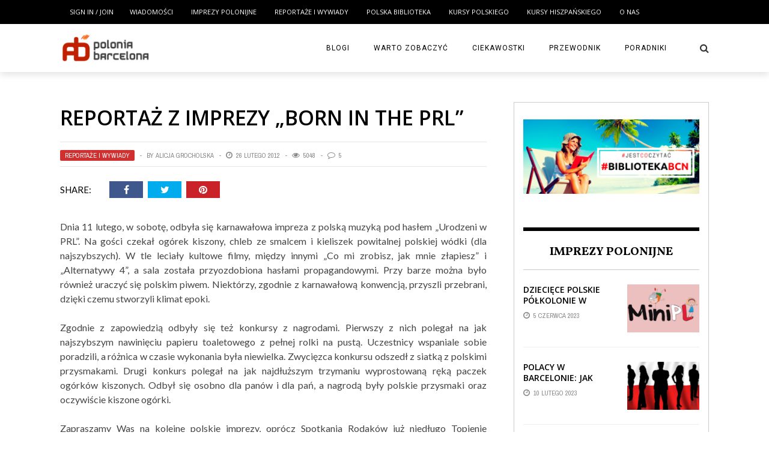

--- FILE ---
content_type: text/html; charset=UTF-8
request_url: https://poloniabarcelona.pl/reportaz-z-imprezy-born-in-the-prl/
body_size: 20129
content:
<!DOCTYPE html>
<html lang="pl-PL" xmlns:og="http://opengraphprotocol.org/schema/" xmlns:fb="http://www.facebook.com/2008/fbml" prefix="og: https://ogp.me/ns#">

<head>
        <meta charset="UTF-8" />
        
        <meta name="viewport" content="width=device-width, initial-scale=1"/>
        
        <meta http-equiv="Content-Type" content="text/html; charset=UTF-8" />
    	
    	    
    	    	        	<link rel="shortcut icon" href="http://poloniabarcelona.pl/wp-content/uploads/2013/05/poloniab-logo-watermark.png"/>             	
    	<link rel="stylesheet" href="https://poloniabarcelona.pl/wp-content/themes/the-rex/style.css">
    	
    	<link rel="pingback" href="https://poloniabarcelona.pl/xmlrpc.php">
        
    	    
    		<style>img:is([sizes="auto" i], [sizes^="auto," i]) { contain-intrinsic-size: 3000px 1500px }</style>
	
<!-- Optymalizacja wyszukiwarek według Rank Math - https://rankmath.com/ -->
<title>Impreza Polonia Barcelona</title>
<meta name="description" content="Impreza dla Polakow w Barcelonie"/>
<meta name="robots" content="follow, index, max-snippet:-1, max-video-preview:-1, max-image-preview:large"/>
<link rel="canonical" href="https://poloniabarcelona.pl/reportaz-z-imprezy-born-in-the-prl/" />
<meta property="og:locale" content="pl_PL" />
<meta property="og:type" content="article" />
<meta property="og:title" content="Impreza Polonia Barcelona" />
<meta property="og:description" content="Impreza dla Polakow w Barcelonie" />
<meta property="og:url" content="https://poloniabarcelona.pl/reportaz-z-imprezy-born-in-the-prl/" />
<meta property="article:publisher" content="https://www.facebook.com/PoloniaBarcelona" />
<meta property="article:section" content="Reportaże i wywiady" />
<meta property="og:updated_time" content="2012-11-27T21:39:54+00:00" />
<meta property="og:image" content="https://poloniabarcelona.pl/wp-content/uploads/2012/02/bornprl.jpg" />
<meta property="og:image:secure_url" content="https://poloniabarcelona.pl/wp-content/uploads/2012/02/bornprl.jpg" />
<meta property="og:image:width" content="660" />
<meta property="og:image:height" content="320" />
<meta property="og:image:alt" content="Reportaż z imprezy &#8222;BORN IN THE PRL&#8221;" />
<meta property="og:image:type" content="image/jpeg" />
<meta property="article:published_time" content="2012-02-26T21:42:41+00:00" />
<meta property="article:modified_time" content="2012-11-27T21:39:54+00:00" />
<meta name="twitter:card" content="summary_large_image" />
<meta name="twitter:title" content="Impreza Polonia Barcelona" />
<meta name="twitter:description" content="Impreza dla Polakow w Barcelonie" />
<meta name="twitter:site" content="@PoloniaBarcelona" />
<meta name="twitter:creator" content="@PoloniaBarcelona" />
<meta name="twitter:image" content="https://poloniabarcelona.pl/wp-content/uploads/2012/02/bornprl.jpg" />
<meta name="twitter:label1" content="Napisane przez" />
<meta name="twitter:data1" content="Alicja Grocholska" />
<meta name="twitter:label2" content="Czas czytania" />
<meta name="twitter:data2" content="Mniej niż minuta" />
<script type="application/ld+json" class="rank-math-schema">{"@context":"https://schema.org","@graph":[{"@type":"Organization","@id":"https://poloniabarcelona.pl/#organization","name":"Polonia Barcelona","sameAs":["https://www.facebook.com/PoloniaBarcelona","https://twitter.com/PoloniaBarcelona"]},{"@type":"WebSite","@id":"https://poloniabarcelona.pl/#website","url":"https://poloniabarcelona.pl","publisher":{"@id":"https://poloniabarcelona.pl/#organization"},"inLanguage":"pl-PL"},{"@type":"ImageObject","@id":"https://poloniabarcelona.pl/wp-content/uploads/2012/02/bornprl.jpg","url":"https://poloniabarcelona.pl/wp-content/uploads/2012/02/bornprl.jpg","width":"660","height":"320","inLanguage":"pl-PL"},{"@type":"BreadcrumbList","@id":"https://poloniabarcelona.pl/reportaz-z-imprezy-born-in-the-prl/#breadcrumb","itemListElement":[{"@type":"ListItem","position":"1","item":{"@id":"https://poloniabarcelona.pl"}},{"@type":"ListItem","position":"2","item":{"@id":"https://poloniabarcelona.pl/tematy/reportaze/","name":"Reporta\u017ce i wywiady"}},{"@type":"ListItem","position":"3","item":{"@id":"https://poloniabarcelona.pl/reportaz-z-imprezy-born-in-the-prl/","name":"Reporta\u017c z imprezy &#8222;BORN IN THE PRL&#8221;"}}]},{"@type":"WebPage","@id":"https://poloniabarcelona.pl/reportaz-z-imprezy-born-in-the-prl/#webpage","url":"https://poloniabarcelona.pl/reportaz-z-imprezy-born-in-the-prl/","name":"Impreza Polonia Barcelona","datePublished":"2012-02-26T21:42:41+00:00","dateModified":"2012-11-27T21:39:54+00:00","isPartOf":{"@id":"https://poloniabarcelona.pl/#website"},"primaryImageOfPage":{"@id":"https://poloniabarcelona.pl/wp-content/uploads/2012/02/bornprl.jpg"},"inLanguage":"pl-PL","breadcrumb":{"@id":"https://poloniabarcelona.pl/reportaz-z-imprezy-born-in-the-prl/#breadcrumb"}},{"@type":"Person","@id":"https://poloniabarcelona.pl/author/alicja/","name":"Alicja Grocholska","url":"https://poloniabarcelona.pl/author/alicja/","image":{"@type":"ImageObject","@id":"https://secure.gravatar.com/avatar/69c2f87daeaee9c9710538d3dcc05883?s=96&amp;d=mm&amp;r=g","url":"https://secure.gravatar.com/avatar/69c2f87daeaee9c9710538d3dcc05883?s=96&amp;d=mm&amp;r=g","caption":"Alicja Grocholska","inLanguage":"pl-PL"},"worksFor":{"@id":"https://poloniabarcelona.pl/#organization"}},{"@type":"BlogPosting","headline":"Impreza Polonia Barcelona","datePublished":"2012-02-26T21:42:41+00:00","dateModified":"2012-11-27T21:39:54+00:00","articleSection":"Reporta\u017ce i wywiady","author":{"@id":"https://poloniabarcelona.pl/author/alicja/","name":"Alicja Grocholska"},"publisher":{"@id":"https://poloniabarcelona.pl/#organization"},"description":"Impreza dla Polakow w Barcelonie","name":"Impreza Polonia Barcelona","@id":"https://poloniabarcelona.pl/reportaz-z-imprezy-born-in-the-prl/#richSnippet","isPartOf":{"@id":"https://poloniabarcelona.pl/reportaz-z-imprezy-born-in-the-prl/#webpage"},"image":{"@id":"https://poloniabarcelona.pl/wp-content/uploads/2012/02/bornprl.jpg"},"inLanguage":"pl-PL","mainEntityOfPage":{"@id":"https://poloniabarcelona.pl/reportaz-z-imprezy-born-in-the-prl/#webpage"}}]}</script>
<!-- /Wtyczka Rank Math WordPress SEO -->

<link rel='dns-prefetch' href='//www.googletagmanager.com' />
<link rel='dns-prefetch' href='//fonts.googleapis.com' />
<link rel='dns-prefetch' href='//pagead2.googlesyndication.com' />
<link rel="alternate" type="application/rss+xml" title="Polonia Barcelona &raquo; Kanał z wpisami" href="https://poloniabarcelona.pl/feed/" />
<link rel="alternate" type="application/rss+xml" title="Polonia Barcelona &raquo; Kanał z komentarzami" href="https://poloniabarcelona.pl/comments/feed/" />
<link rel="alternate" type="application/rss+xml" title="Polonia Barcelona &raquo; Reportaż z imprezy &#8222;BORN IN THE PRL&#8221; Kanał z komentarzami" href="https://poloniabarcelona.pl/reportaz-z-imprezy-born-in-the-prl/feed/" />
<meta property="og:title" content="Reportaż z imprezy &#8222;BORN IN THE PRL&#8221;"/><meta property="og:type" content="article"/><meta property="og:url" content="https://poloniabarcelona.pl/reportaz-z-imprezy-born-in-the-prl/"/><meta property="og:image" content="https://poloniabarcelona.pl/wp-content/uploads/2012/02/bornprl-600x315.jpg"/>
<script type="text/javascript">
/* <![CDATA[ */
window._wpemojiSettings = {"baseUrl":"https:\/\/s.w.org\/images\/core\/emoji\/15.0.3\/72x72\/","ext":".png","svgUrl":"https:\/\/s.w.org\/images\/core\/emoji\/15.0.3\/svg\/","svgExt":".svg","source":{"concatemoji":"https:\/\/poloniabarcelona.pl\/wp-includes\/js\/wp-emoji-release.min.js?ver=6.7.4"}};
/*! This file is auto-generated */
!function(i,n){var o,s,e;function c(e){try{var t={supportTests:e,timestamp:(new Date).valueOf()};sessionStorage.setItem(o,JSON.stringify(t))}catch(e){}}function p(e,t,n){e.clearRect(0,0,e.canvas.width,e.canvas.height),e.fillText(t,0,0);var t=new Uint32Array(e.getImageData(0,0,e.canvas.width,e.canvas.height).data),r=(e.clearRect(0,0,e.canvas.width,e.canvas.height),e.fillText(n,0,0),new Uint32Array(e.getImageData(0,0,e.canvas.width,e.canvas.height).data));return t.every(function(e,t){return e===r[t]})}function u(e,t,n){switch(t){case"flag":return n(e,"\ud83c\udff3\ufe0f\u200d\u26a7\ufe0f","\ud83c\udff3\ufe0f\u200b\u26a7\ufe0f")?!1:!n(e,"\ud83c\uddfa\ud83c\uddf3","\ud83c\uddfa\u200b\ud83c\uddf3")&&!n(e,"\ud83c\udff4\udb40\udc67\udb40\udc62\udb40\udc65\udb40\udc6e\udb40\udc67\udb40\udc7f","\ud83c\udff4\u200b\udb40\udc67\u200b\udb40\udc62\u200b\udb40\udc65\u200b\udb40\udc6e\u200b\udb40\udc67\u200b\udb40\udc7f");case"emoji":return!n(e,"\ud83d\udc26\u200d\u2b1b","\ud83d\udc26\u200b\u2b1b")}return!1}function f(e,t,n){var r="undefined"!=typeof WorkerGlobalScope&&self instanceof WorkerGlobalScope?new OffscreenCanvas(300,150):i.createElement("canvas"),a=r.getContext("2d",{willReadFrequently:!0}),o=(a.textBaseline="top",a.font="600 32px Arial",{});return e.forEach(function(e){o[e]=t(a,e,n)}),o}function t(e){var t=i.createElement("script");t.src=e,t.defer=!0,i.head.appendChild(t)}"undefined"!=typeof Promise&&(o="wpEmojiSettingsSupports",s=["flag","emoji"],n.supports={everything:!0,everythingExceptFlag:!0},e=new Promise(function(e){i.addEventListener("DOMContentLoaded",e,{once:!0})}),new Promise(function(t){var n=function(){try{var e=JSON.parse(sessionStorage.getItem(o));if("object"==typeof e&&"number"==typeof e.timestamp&&(new Date).valueOf()<e.timestamp+604800&&"object"==typeof e.supportTests)return e.supportTests}catch(e){}return null}();if(!n){if("undefined"!=typeof Worker&&"undefined"!=typeof OffscreenCanvas&&"undefined"!=typeof URL&&URL.createObjectURL&&"undefined"!=typeof Blob)try{var e="postMessage("+f.toString()+"("+[JSON.stringify(s),u.toString(),p.toString()].join(",")+"));",r=new Blob([e],{type:"text/javascript"}),a=new Worker(URL.createObjectURL(r),{name:"wpTestEmojiSupports"});return void(a.onmessage=function(e){c(n=e.data),a.terminate(),t(n)})}catch(e){}c(n=f(s,u,p))}t(n)}).then(function(e){for(var t in e)n.supports[t]=e[t],n.supports.everything=n.supports.everything&&n.supports[t],"flag"!==t&&(n.supports.everythingExceptFlag=n.supports.everythingExceptFlag&&n.supports[t]);n.supports.everythingExceptFlag=n.supports.everythingExceptFlag&&!n.supports.flag,n.DOMReady=!1,n.readyCallback=function(){n.DOMReady=!0}}).then(function(){return e}).then(function(){var e;n.supports.everything||(n.readyCallback(),(e=n.source||{}).concatemoji?t(e.concatemoji):e.wpemoji&&e.twemoji&&(t(e.twemoji),t(e.wpemoji)))}))}((window,document),window._wpemojiSettings);
/* ]]> */
</script>

<link rel='stylesheet' id='login-with-ajax-css' href='https://poloniabarcelona.pl/wp-content/themes/the-rex/plugins/login-with-ajax/widget.css?ver=6.7.4' type='text/css' media='all' />
<style id='wp-emoji-styles-inline-css' type='text/css'>

	img.wp-smiley, img.emoji {
		display: inline !important;
		border: none !important;
		box-shadow: none !important;
		height: 1em !important;
		width: 1em !important;
		margin: 0 0.07em !important;
		vertical-align: -0.1em !important;
		background: none !important;
		padding: 0 !important;
	}
</style>
<link rel='stylesheet' id='wp-block-library-css' href='https://poloniabarcelona.pl/wp-includes/css/dist/block-library/style.min.css?ver=6.7.4' type='text/css' media='all' />
<style id='classic-theme-styles-inline-css' type='text/css'>
/*! This file is auto-generated */
.wp-block-button__link{color:#fff;background-color:#32373c;border-radius:9999px;box-shadow:none;text-decoration:none;padding:calc(.667em + 2px) calc(1.333em + 2px);font-size:1.125em}.wp-block-file__button{background:#32373c;color:#fff;text-decoration:none}
</style>
<style id='global-styles-inline-css' type='text/css'>
:root{--wp--preset--aspect-ratio--square: 1;--wp--preset--aspect-ratio--4-3: 4/3;--wp--preset--aspect-ratio--3-4: 3/4;--wp--preset--aspect-ratio--3-2: 3/2;--wp--preset--aspect-ratio--2-3: 2/3;--wp--preset--aspect-ratio--16-9: 16/9;--wp--preset--aspect-ratio--9-16: 9/16;--wp--preset--color--black: #000000;--wp--preset--color--cyan-bluish-gray: #abb8c3;--wp--preset--color--white: #ffffff;--wp--preset--color--pale-pink: #f78da7;--wp--preset--color--vivid-red: #cf2e2e;--wp--preset--color--luminous-vivid-orange: #ff6900;--wp--preset--color--luminous-vivid-amber: #fcb900;--wp--preset--color--light-green-cyan: #7bdcb5;--wp--preset--color--vivid-green-cyan: #00d084;--wp--preset--color--pale-cyan-blue: #8ed1fc;--wp--preset--color--vivid-cyan-blue: #0693e3;--wp--preset--color--vivid-purple: #9b51e0;--wp--preset--gradient--vivid-cyan-blue-to-vivid-purple: linear-gradient(135deg,rgba(6,147,227,1) 0%,rgb(155,81,224) 100%);--wp--preset--gradient--light-green-cyan-to-vivid-green-cyan: linear-gradient(135deg,rgb(122,220,180) 0%,rgb(0,208,130) 100%);--wp--preset--gradient--luminous-vivid-amber-to-luminous-vivid-orange: linear-gradient(135deg,rgba(252,185,0,1) 0%,rgba(255,105,0,1) 100%);--wp--preset--gradient--luminous-vivid-orange-to-vivid-red: linear-gradient(135deg,rgba(255,105,0,1) 0%,rgb(207,46,46) 100%);--wp--preset--gradient--very-light-gray-to-cyan-bluish-gray: linear-gradient(135deg,rgb(238,238,238) 0%,rgb(169,184,195) 100%);--wp--preset--gradient--cool-to-warm-spectrum: linear-gradient(135deg,rgb(74,234,220) 0%,rgb(151,120,209) 20%,rgb(207,42,186) 40%,rgb(238,44,130) 60%,rgb(251,105,98) 80%,rgb(254,248,76) 100%);--wp--preset--gradient--blush-light-purple: linear-gradient(135deg,rgb(255,206,236) 0%,rgb(152,150,240) 100%);--wp--preset--gradient--blush-bordeaux: linear-gradient(135deg,rgb(254,205,165) 0%,rgb(254,45,45) 50%,rgb(107,0,62) 100%);--wp--preset--gradient--luminous-dusk: linear-gradient(135deg,rgb(255,203,112) 0%,rgb(199,81,192) 50%,rgb(65,88,208) 100%);--wp--preset--gradient--pale-ocean: linear-gradient(135deg,rgb(255,245,203) 0%,rgb(182,227,212) 50%,rgb(51,167,181) 100%);--wp--preset--gradient--electric-grass: linear-gradient(135deg,rgb(202,248,128) 0%,rgb(113,206,126) 100%);--wp--preset--gradient--midnight: linear-gradient(135deg,rgb(2,3,129) 0%,rgb(40,116,252) 100%);--wp--preset--font-size--small: 13px;--wp--preset--font-size--medium: 20px;--wp--preset--font-size--large: 36px;--wp--preset--font-size--x-large: 42px;--wp--preset--spacing--20: 0.44rem;--wp--preset--spacing--30: 0.67rem;--wp--preset--spacing--40: 1rem;--wp--preset--spacing--50: 1.5rem;--wp--preset--spacing--60: 2.25rem;--wp--preset--spacing--70: 3.38rem;--wp--preset--spacing--80: 5.06rem;--wp--preset--shadow--natural: 6px 6px 9px rgba(0, 0, 0, 0.2);--wp--preset--shadow--deep: 12px 12px 50px rgba(0, 0, 0, 0.4);--wp--preset--shadow--sharp: 6px 6px 0px rgba(0, 0, 0, 0.2);--wp--preset--shadow--outlined: 6px 6px 0px -3px rgba(255, 255, 255, 1), 6px 6px rgba(0, 0, 0, 1);--wp--preset--shadow--crisp: 6px 6px 0px rgba(0, 0, 0, 1);}:where(.is-layout-flex){gap: 0.5em;}:where(.is-layout-grid){gap: 0.5em;}body .is-layout-flex{display: flex;}.is-layout-flex{flex-wrap: wrap;align-items: center;}.is-layout-flex > :is(*, div){margin: 0;}body .is-layout-grid{display: grid;}.is-layout-grid > :is(*, div){margin: 0;}:where(.wp-block-columns.is-layout-flex){gap: 2em;}:where(.wp-block-columns.is-layout-grid){gap: 2em;}:where(.wp-block-post-template.is-layout-flex){gap: 1.25em;}:where(.wp-block-post-template.is-layout-grid){gap: 1.25em;}.has-black-color{color: var(--wp--preset--color--black) !important;}.has-cyan-bluish-gray-color{color: var(--wp--preset--color--cyan-bluish-gray) !important;}.has-white-color{color: var(--wp--preset--color--white) !important;}.has-pale-pink-color{color: var(--wp--preset--color--pale-pink) !important;}.has-vivid-red-color{color: var(--wp--preset--color--vivid-red) !important;}.has-luminous-vivid-orange-color{color: var(--wp--preset--color--luminous-vivid-orange) !important;}.has-luminous-vivid-amber-color{color: var(--wp--preset--color--luminous-vivid-amber) !important;}.has-light-green-cyan-color{color: var(--wp--preset--color--light-green-cyan) !important;}.has-vivid-green-cyan-color{color: var(--wp--preset--color--vivid-green-cyan) !important;}.has-pale-cyan-blue-color{color: var(--wp--preset--color--pale-cyan-blue) !important;}.has-vivid-cyan-blue-color{color: var(--wp--preset--color--vivid-cyan-blue) !important;}.has-vivid-purple-color{color: var(--wp--preset--color--vivid-purple) !important;}.has-black-background-color{background-color: var(--wp--preset--color--black) !important;}.has-cyan-bluish-gray-background-color{background-color: var(--wp--preset--color--cyan-bluish-gray) !important;}.has-white-background-color{background-color: var(--wp--preset--color--white) !important;}.has-pale-pink-background-color{background-color: var(--wp--preset--color--pale-pink) !important;}.has-vivid-red-background-color{background-color: var(--wp--preset--color--vivid-red) !important;}.has-luminous-vivid-orange-background-color{background-color: var(--wp--preset--color--luminous-vivid-orange) !important;}.has-luminous-vivid-amber-background-color{background-color: var(--wp--preset--color--luminous-vivid-amber) !important;}.has-light-green-cyan-background-color{background-color: var(--wp--preset--color--light-green-cyan) !important;}.has-vivid-green-cyan-background-color{background-color: var(--wp--preset--color--vivid-green-cyan) !important;}.has-pale-cyan-blue-background-color{background-color: var(--wp--preset--color--pale-cyan-blue) !important;}.has-vivid-cyan-blue-background-color{background-color: var(--wp--preset--color--vivid-cyan-blue) !important;}.has-vivid-purple-background-color{background-color: var(--wp--preset--color--vivid-purple) !important;}.has-black-border-color{border-color: var(--wp--preset--color--black) !important;}.has-cyan-bluish-gray-border-color{border-color: var(--wp--preset--color--cyan-bluish-gray) !important;}.has-white-border-color{border-color: var(--wp--preset--color--white) !important;}.has-pale-pink-border-color{border-color: var(--wp--preset--color--pale-pink) !important;}.has-vivid-red-border-color{border-color: var(--wp--preset--color--vivid-red) !important;}.has-luminous-vivid-orange-border-color{border-color: var(--wp--preset--color--luminous-vivid-orange) !important;}.has-luminous-vivid-amber-border-color{border-color: var(--wp--preset--color--luminous-vivid-amber) !important;}.has-light-green-cyan-border-color{border-color: var(--wp--preset--color--light-green-cyan) !important;}.has-vivid-green-cyan-border-color{border-color: var(--wp--preset--color--vivid-green-cyan) !important;}.has-pale-cyan-blue-border-color{border-color: var(--wp--preset--color--pale-cyan-blue) !important;}.has-vivid-cyan-blue-border-color{border-color: var(--wp--preset--color--vivid-cyan-blue) !important;}.has-vivid-purple-border-color{border-color: var(--wp--preset--color--vivid-purple) !important;}.has-vivid-cyan-blue-to-vivid-purple-gradient-background{background: var(--wp--preset--gradient--vivid-cyan-blue-to-vivid-purple) !important;}.has-light-green-cyan-to-vivid-green-cyan-gradient-background{background: var(--wp--preset--gradient--light-green-cyan-to-vivid-green-cyan) !important;}.has-luminous-vivid-amber-to-luminous-vivid-orange-gradient-background{background: var(--wp--preset--gradient--luminous-vivid-amber-to-luminous-vivid-orange) !important;}.has-luminous-vivid-orange-to-vivid-red-gradient-background{background: var(--wp--preset--gradient--luminous-vivid-orange-to-vivid-red) !important;}.has-very-light-gray-to-cyan-bluish-gray-gradient-background{background: var(--wp--preset--gradient--very-light-gray-to-cyan-bluish-gray) !important;}.has-cool-to-warm-spectrum-gradient-background{background: var(--wp--preset--gradient--cool-to-warm-spectrum) !important;}.has-blush-light-purple-gradient-background{background: var(--wp--preset--gradient--blush-light-purple) !important;}.has-blush-bordeaux-gradient-background{background: var(--wp--preset--gradient--blush-bordeaux) !important;}.has-luminous-dusk-gradient-background{background: var(--wp--preset--gradient--luminous-dusk) !important;}.has-pale-ocean-gradient-background{background: var(--wp--preset--gradient--pale-ocean) !important;}.has-electric-grass-gradient-background{background: var(--wp--preset--gradient--electric-grass) !important;}.has-midnight-gradient-background{background: var(--wp--preset--gradient--midnight) !important;}.has-small-font-size{font-size: var(--wp--preset--font-size--small) !important;}.has-medium-font-size{font-size: var(--wp--preset--font-size--medium) !important;}.has-large-font-size{font-size: var(--wp--preset--font-size--large) !important;}.has-x-large-font-size{font-size: var(--wp--preset--font-size--x-large) !important;}
:where(.wp-block-post-template.is-layout-flex){gap: 1.25em;}:where(.wp-block-post-template.is-layout-grid){gap: 1.25em;}
:where(.wp-block-columns.is-layout-flex){gap: 2em;}:where(.wp-block-columns.is-layout-grid){gap: 2em;}
:root :where(.wp-block-pullquote){font-size: 1.5em;line-height: 1.6;}
</style>
<link rel='stylesheet' id='contact-form-7-css' href='https://poloniabarcelona.pl/wp-content/plugins/contact-form-7/includes/css/styles.css?ver=5.5.5' type='text/css' media='all' />
<link rel='stylesheet' id='bk-bootstrap-css-css' href='https://poloniabarcelona.pl/wp-content/themes/the-rex/framework/bootstrap/css/bootstrap.css?ver=6.7.4' type='text/css' media='all' />
<link rel='stylesheet' id='bk-fa-css' href='https://poloniabarcelona.pl/wp-content/themes/the-rex/css/fonts/awesome-fonts/css/font-awesome.min.css?ver=6.7.4' type='text/css' media='all' />
<link rel='stylesheet' id='bk-fa-snapchat-css' href='https://poloniabarcelona.pl/wp-content/themes/the-rex/css/fa-snapchat.css?ver=6.7.4' type='text/css' media='all' />
<link rel='stylesheet' id='bk-flexslider-css' href='https://poloniabarcelona.pl/wp-content/themes/the-rex/css/flexslider.css?ver=6.7.4' type='text/css' media='all' />
<link rel='stylesheet' id='bkstyle-css' href='https://poloniabarcelona.pl/wp-content/themes/the-rex/css/bkstyle.css?ver=6.7.4' type='text/css' media='all' />
<link rel='stylesheet' id='bkresponsive-css' href='https://poloniabarcelona.pl/wp-content/themes/the-rex/css/responsive.css?ver=6.7.4' type='text/css' media='all' />
<link rel='stylesheet' id='bk-tipper-css' href='https://poloniabarcelona.pl/wp-content/themes/the-rex/css/jquery.fs.tipper.css?ver=6.7.4' type='text/css' media='all' />
<link rel='stylesheet' id='bk-justifiedgallery-css' href='https://poloniabarcelona.pl/wp-content/themes/the-rex/css/justifiedGallery.css?ver=6.7.4' type='text/css' media='all' />
<link rel='stylesheet' id='bk-justifiedlightbox-css' href='https://poloniabarcelona.pl/wp-content/themes/the-rex/css/magnific-popup.css?ver=6.7.4' type='text/css' media='all' />
<link rel='stylesheet' id='redux-google-fonts-bk_option-css' href='https://fonts.googleapis.com/css?family=Open+Sans%3A300%2C400%2C600%2C700%2C800%2C300italic%2C400italic%2C600italic%2C700italic%2C800italic%7CRoboto%3A100%2C300%2C400%2C500%2C700%2C900%2C100italic%2C300italic%2C400italic%2C500italic%2C700italic%2C900italic%7CArchivo+Narrow%3A400%2C700%2C400italic%2C700italic%7CVollkorn%3A400%2C700%2C400italic%2C700italic%7CLato%3A100%2C300%2C400%2C700%2C900%2C100italic%2C300italic%2C400italic%2C700italic%2C900italic&#038;ver=1644502195' type='text/css' media='all' />
<script type="text/javascript" src="https://poloniabarcelona.pl/wp-includes/js/jquery/jquery.min.js?ver=3.7.1" id="jquery-core-js"></script>
<script type="text/javascript" src="https://poloniabarcelona.pl/wp-includes/js/jquery/jquery-migrate.min.js?ver=3.4.1" id="jquery-migrate-js"></script>
<script type="text/javascript" src="https://poloniabarcelona.pl/wp-content/themes/the-rex/plugins/login-with-ajax/login-with-ajax.js?ver=6.7.4" id="login-with-ajax-js"></script>

<!-- Google Analytics snippet added by Site Kit -->
<script type="text/javascript" src="https://www.googletagmanager.com/gtag/js?id=G-8FESNSP9QW" id="google_gtagjs-js" async></script>
<script type="text/javascript" id="google_gtagjs-js-after">
/* <![CDATA[ */
window.dataLayer = window.dataLayer || [];function gtag(){dataLayer.push(arguments);}
gtag('set', 'linker', {"domains":["poloniabarcelona.pl"]} );
gtag("js", new Date());
gtag("set", "developer_id.dZTNiMT", true);
gtag("config", "G-8FESNSP9QW");
/* ]]> */
</script>

<!-- End Google Analytics snippet added by Site Kit -->
<link rel="https://api.w.org/" href="https://poloniabarcelona.pl/wp-json/" /><link rel="alternate" title="JSON" type="application/json" href="https://poloniabarcelona.pl/wp-json/wp/v2/posts/769" /><link rel="EditURI" type="application/rsd+xml" title="RSD" href="https://poloniabarcelona.pl/xmlrpc.php?rsd" />
<meta name="generator" content="WordPress 6.7.4" />
<link rel='shortlink' href='https://poloniabarcelona.pl/?p=769' />
<link rel="alternate" title="oEmbed (JSON)" type="application/json+oembed" href="https://poloniabarcelona.pl/wp-json/oembed/1.0/embed?url=https%3A%2F%2Fpoloniabarcelona.pl%2Freportaz-z-imprezy-born-in-the-prl%2F" />
<link rel="alternate" title="oEmbed (XML)" type="text/xml+oembed" href="https://poloniabarcelona.pl/wp-json/oembed/1.0/embed?url=https%3A%2F%2Fpoloniabarcelona.pl%2Freportaz-z-imprezy-born-in-the-prl%2F&#038;format=xml" />
<meta name="generator" content="Site Kit by Google 1.118.0" />        <script type="text/javascript">
            var ajaxurl = 'https://poloniabarcelona.pl/wp-admin/admin-ajax.php';
        </script>
    
<!-- Google AdSense snippet added by Site Kit -->
<meta name="google-adsense-platform-account" content="ca-host-pub-2644536267352236">
<meta name="google-adsense-platform-domain" content="sitekit.withgoogle.com">
<!-- End Google AdSense snippet added by Site Kit -->

<!-- Google AdSense snippet added by Site Kit -->
<script type="text/javascript" async="async" src="https://pagead2.googlesyndication.com/pagead/js/adsbygoogle.js?client=ca-pub-7310947794950055&amp;host=ca-host-pub-2644536267352236" crossorigin="anonymous"></script>

<!-- End Google AdSense snippet added by Site Kit -->
    
    <style type='text/css' media="all">
        .meta-comment {display: none !important;}        ::selection {color: #FFF; background: #d13030}
        ::-webkit-selection {color: #FFF; background: #d13030}
         
             p > a, p > a:hover, .single-page .article-content a:hover, .single-page .article-content a:visited, .content_out.small-post .meta .post-category, .bk-sub-menu li:hover > a,
            #top-menu>ul>li > .sub-menu a:hover, .bk-dropdown-menu li:hover > a, .widget_tag_cloud .tagcloud a:hover, .bk-header-90 #main-menu > ul > li:hover,
            .footer .searchform-wrap .search-icon i, .module-title h2 span,
            .row-type .meta .post-category, #top-menu>ul>li:hover > a, .article-content li a, .article-content p a, .content_out.small-post .post-category,
            .breadcrumbs .location, .recommend-box .close,
            .s-post-nav .nav-title span, .error-number h4, .redirect-home, .module-breaking-carousel .flex-direction-nav .flex-next, .module-breaking-carousel:hover .flex-direction-nav .flex-prev,
            .bk-author-box .author-info .bk-author-page-contact a:hover, .module-feature2 .meta .post-category, 
            .bk-blog-content .meta .post-category, blockquote,
            #pagination .page-numbers, .post-page-links a, input[type="submit"]:hover, .single-page .icon-play:hover,
            .button:hover, .top-nav .bk-lwa .bk-account-info a:hover, a.bk_u_login:hover, a.bk_u_logout:hover, .bk-back-login:hover,
            .top-nav .bk-links-modal:hover, .main-nav.bk-menu-light .bk-sub-menu li > a:hover, .main-nav.bk-menu-light .bk-sub-posts .post-title a:hover,
            .bk-header-90 .header-social .social-icon a:hover
            {color: #d13030}
            
            .flex-direction-nav li a:hover polyline 
            {stroke: #d13030}
            #top-menu>ul>li > .sub-menu, .bk-dropdown-menu, .widget_tag_cloud .tagcloud a:hover, #page-wrap.wide .main-nav.fixed,
            .bk-mega-menu, .bk-mega-column-menu, .search-loadding, #comment-submit:hover,
            #pagination .page-numbers, .post-page-links a, .post-page-links > span, .widget_latest_comments .flex-direction-nav li a:hover,
            .loadmore span.ajaxtext:hover, #mobile-inner-header, .menu-location-title, input[type="submit"]:hover, .button:hover,
            .bk-lwa:hover > .bk-account-info, .bk-back-login:hover ,.menu-location-title, #mobile-inner-header,
            .main-nav.bk-menu-light .main-nav-container, #bk-gallery-slider .flex-control-paging li a.flex-active
            {border-color: #d13030;}

            .module-fw-slider .flex-control-nav li a.flex-active, .module-breaking-carousel .content_out.small-post .meta:after,
            .footer .cm-flex .flex-control-paging li a.flex-active,
            .bk-review-box .bk-overlay span, .bk-score-box, .share-total, #pagination .page-numbers.current, .post-page-links > span, .readmore a:hover,
            .loadmore span.ajaxtext:hover, .module-title h2:before, .page-title h2:before, #bk-gallery-slider .flex-control-paging li a.flex-active,
            .widget_display_stats dd strong, .widget_display_search .search-icon, .searchform-wrap .search-icon, #comment-submit:hover,
            #back-top, .bk_tabs .ui-tabs-nav li.ui-tabs-active, .s-tags a:hover, .post-category a
            {background-color: #d13030;}
            
            .footer .cm-flex .flex-control-paging li a
            {background-color: rgba(209,48,48,0.3);}
            

                            #page-wrap { width: auto; }
                                                            
    </style>
        		<style type="text/css" id="wp-custom-css">
			.single-page .article-content {
    font-size: 16px;
}

body {
    font-family: 'Open Sans', 'sans-serif';
    font-size: 16px;
}

.article-content p, .post-content p {
font-size: 16px;
}		</style>
		<style type="text/css" title="dynamic-css" class="options-output">.main-nav{background-color:#ffffff;}#top-menu>ul>li, #top-menu>ul>li .sub-menu li, .bk_u_login, .bk_u_logout, .bk-links-modal,.bk-lwa-profile .bk-user-data > div{font-family:"Open Sans";font-weight:400;font-style:normal;}.main-nav #main-menu .menu > li, .main-nav #main-menu .menu > li > a, .mega-title h3, .header .logo.logo-text h1, .bk-sub-posts .post-title,
                            .comment-box .comment-author-name, .today-date, #main-mobile-menu li a{font-family:Roboto;font-weight:400;font-style:normal;}.review-score, .bk-criteria-wrap > span{font-family:"Archivo Narrow";font-weight:400;font-style:normal;}.meta, .post-category, .post-date, .widget_comment .cm-header div, .module-feature2 .post-author, .comment-box .comment-time,
                            .loadmore span.ajaxtext, #comment-submit, .breadcrumbs, .button, .bk-search-content .nothing-respond{font-family:"Archivo Narrow";font-weight:400;font-style:normal;}.module-title h2, .page-title h2, .widget-title h3{font-family:Vollkorn;font-weight:700;font-style:normal;}h1, h2, h3, h4, h5, #mobile-top-menu > ul > li, #mobile-menu > ul > li, #footer-menu a, .bk-copyright, 
                            .widget-social-counter ul li .data .subscribe, 
                            .bk_tabs  .ui-tabs-nav li, .bkteamsc .team-member .member-name, .buttonsc {font-family:"Open Sans";font-weight:600;font-style:normal;}body, textarea, input, p, 
                            .entry-excerpt, .comment-text, .comment-author, .article-content,
                            .comments-area, .tag-list, .bk-mega-menu .bk-sub-posts .feature-post .menu-post-item .post-date, .comments-area small{font-family:Lato;font-weight:400;font-style:normal;}</style>    </head>
    
    <body class="post-template-default single single-post postid-769 single-format-standard">
        <div id="page-wrap" class= 'wide'>
        <div id="main-mobile-menu">
            <div class="block">
                <div id="mobile-inner-header">
                    <h3 class="menu-title">
                        Polonia Barcelona                    </h3>
                    <a class="mobile-menu-close" href="#" title="Close"><i class="fa fa-long-arrow-left"></i></a>
                </div>
                                     <div class="top-menu">
                        <h3 class="menu-location-title">
                            Menu główne                        </h3>
                    <div id="mobile-top-menu" class="menu-menu-container"><ul id="menu-menu" class="menu"><li id="menu-item-12748" class="menu-item menu-item-type-custom menu-item-object-custom menu-item-12748"><a href="http://poloniabarcelona.pl/tematy/wiadomosci/">Wiadomości</a></li>
<li id="menu-item-12746" class="menu-item menu-item-type-custom menu-item-object-custom menu-item-12746"><a href="http://poloniabarcelona.pl/tematy/nasze-imprezy/">Imprezy polonijne</a></li>
<li id="menu-item-12763" class="menu-item menu-item-type-custom menu-item-object-custom menu-item-12763"><a href="http://poloniabarcelona.pl/tematy/reportaze/">Reportaże i wywiady</a></li>
<li id="menu-item-10810" class="menu-item menu-item-type-custom menu-item-object-custom menu-item-10810"><a href="http://poloniabarcelona.pl/biblioteka/">POLSKA BIBLIOTEKA</a></li>
<li id="menu-item-9672" class="menu-item menu-item-type-custom menu-item-object-custom menu-item-9672"><a href="http://poloniabarcelona.pl/kursy-polskiego-w-barcelonie/">KURSY POLSKIEGO</a></li>
<li id="menu-item-12760" class="menu-item menu-item-type-post_type menu-item-object-page menu-item-12760"><a href="https://poloniabarcelona.pl/world-class-barcelona/">KURSY HISZPAŃSKIEGO</a></li>
<li id="menu-item-10811" class="menu-item menu-item-type-post_type menu-item-object-page menu-item-10811"><a href="https://poloniabarcelona.pl/o-nas/">O NAS</a></li>
</ul></div>                    </div>
                                <div class="main-menu">
                    <h3 class="menu-location-title">
                        Inne                    </h3>
                    <div id="mobile-menu" class="menu-inne-container"><ul id="menu-inne" class="menu"><li id="menu-item-12752" class="menu-item menu-item-type-custom menu-item-object-custom menu-item-12752"><a href="http://poloniabarcelona.pl/tematy/blogi/">Blogi</a></li>
<li id="menu-item-12753" class="menu-item menu-item-type-custom menu-item-object-custom menu-item-12753"><a href="http://poloniabarcelona.pl/tematy/warto-zobaczyc/">Warto zobaczyć</a></li>
<li id="menu-item-12754" class="menu-item menu-item-type-custom menu-item-object-custom menu-item-12754"><a href="http://poloniabarcelona.pl/tematy/ciekawostki/">Ciekawostki</a></li>
<li id="menu-item-12755" class="menu-item menu-item-type-custom menu-item-object-custom menu-item-12755"><a href="http://poloniabarcelona.pl/tematy/przewodnik/">Przewodnik</a></li>
<li id="menu-item-12756" class="menu-item menu-item-type-custom menu-item-object-custom menu-item-12756"><a href="http://poloniabarcelona.pl/tematy/poradniki/">Poradniki</a></li>
</ul></div>                </div>
            </div>
        </div>
        <div id="page-inner-wrap">
            <div class="page-cover mobile-menu-close"></div>
            <div class="bk-page-header">
                <div class="header-wrap header bk-header-90">
                    <div class="top-bar" style="display: ;">
                        <div class="bkwrapper container">
                                                            <div class="top-nav clearfix">
                                                                            	<div class="lwa lwa-template-modal bk-template-modal">		<a href="https://poloniabarcelona.pl/wp-login.php" class="lwa-links-modal bk-links-modal">Sign in / Join</a>
				<div class="lwa-modal bk-login-modal" style="display:none;">
            <div class="lwa-form bk-login-form-wrapper bk-form-wrapper">
                <h1 class="bk-login-title">Login</h1>
    	        <form name="lwa-form" class="bk-login-modal-form bk-lwa-form" action="https://poloniabarcelona.pl/wp-login.php" method="post">
                    <div class="bk-login-panel">Welcome! Login in to your account</div>
                    <div class="bk-login-status">
                        <span class="lwa-status"></span>
                    </div>
    	            <div class="bk-ajaxform-wrap">
    	                <div class="lwa-username bk-login-input">
    	                    <div class="username_input bkusername_input">
    	                        <input type="text" name="log" id="lwa_user_login" class="input" placeholder="your username" required />
    	                    </div>
    	                </div>
    	                <div class="lwa-password bk-login-input">
    	                    <div class="password_input bkpassword_input">
    	                        <input type="password" name="pwd" id="lwa_user_pass" class="input" value="" placeholder="your password" required />
    	                    </div>
    	                </div>
                            	                <div class="lwa-submit bk-formsubmit">
    	                    <div class="lwa-links bk-links">
    	                        <div class="bk-rememberme">
        				        	        							<a class="lwa-links-remember bk-links-remember" href="https://poloniabarcelona.pl/wp-login.php?action=lostpassword" title="Przywracanie hasła">Zapomniałeś hasło?</a>
        							    							</div>
                                <div class="bk-registration">
                                                                    </div>
    	                    </div>
                            <div class="lwa-submit-button bk-submit-button">
    	                        <input type="submit" name="wp-submit" class="lwa-wp-submit" value="Zaloguj się" tabindex="100" />
    	                        <input type="hidden" name="lwa_profile_link" value="0" />
                            	<input type="hidden" name="login-with-ajax" value="login" />
    							    							<input type="hidden" name="redirect_to" value="https://poloniabarcelona.pl" />
    							    	                    </div>
    	                </div>
    	            </div>
    	        </form>
            </div>
        	            <div class="lwa-remember bk-remember-form-wrapper bk-form-wrapper" style="display:none;">
                <h1 class="bk-login-title">Lost Password</h1>
    	        <form name="lwa-remember" class="bk-remember-form bk-lwa-remember" action="https://poloniabarcelona.pl/wp-login.php?action=lostpassword" method="post">
    	        	<span class="lwa-status"></span>
    	            <div class="bk-forgotpass clearfix">
    	                <div class="lwa-remember-email bk-login-input">	                    
                            <input type="text" name="user_login" id="lwa_user_remember" placeholder="Enter username or email"/>
    	                </div>
                            	                <div class="bk-recover-submit">
                            <a href="#" class="bk-back-login"><i class="fa fa-long-arrow-left"></i>Back to login</a>
                            <input type="submit" value="Nowe hasło" />
                            <input type="hidden" name="login-with-ajax" value="remember" />	                
    	                </div>
    	            </div>
    	        </form>
            </div>
	        		    		</div>
	</div>                                                                         
                                        <div id="top-menu" class="menu-menu-container"><ul id="menu-menu-1" class="menu"><li class="menu-item menu-item-type-custom menu-item-object-custom menu-item-12748"><a href="http://poloniabarcelona.pl/tematy/wiadomosci/">Wiadomości</a></li>
<li class="menu-item menu-item-type-custom menu-item-object-custom menu-item-12746"><a href="http://poloniabarcelona.pl/tematy/nasze-imprezy/">Imprezy polonijne</a></li>
<li class="menu-item menu-item-type-custom menu-item-object-custom menu-item-12763"><a href="http://poloniabarcelona.pl/tematy/reportaze/">Reportaże i wywiady</a></li>
<li class="menu-item menu-item-type-custom menu-item-object-custom menu-item-10810"><a href="http://poloniabarcelona.pl/biblioteka/">POLSKA BIBLIOTEKA</a></li>
<li class="menu-item menu-item-type-custom menu-item-object-custom menu-item-9672"><a href="http://poloniabarcelona.pl/kursy-polskiego-w-barcelonie/">KURSY POLSKIEGO</a></li>
<li class="menu-item menu-item-type-post_type menu-item-object-page menu-item-12760"><a href="https://poloniabarcelona.pl/world-class-barcelona/">KURSY HISZPAŃSKIEGO</a></li>
<li class="menu-item menu-item-type-post_type menu-item-object-page menu-item-10811"><a href="https://poloniabarcelona.pl/o-nas/">O NAS</a></li>
</ul></div> 
                                                                    
                                      
                                </div><!--top-nav-->
                                                    </div>
                    </div><!--top-bar-->
                    <!-- nav open -->
            		<nav class="main-nav">
                        <div class="main-nav-inner bkwrapper container">
                            <div class="main-nav-container clearfix">
                                <div class="main-nav-wrap">
                                    <div class="mobile-menu-wrap">
                                        <a class="mobile-nav-btn" id="nav-open-btn"><i class="fa fa-bars"></i></a>  
                                    </div>
                                    <!-- logo open -->
                                                            			<div class="logo">
                                        <a href="https://poloniabarcelona.pl">
                                            <img src="http://poloniabarcelona.pl/wp-content/uploads/2012/11/pb-logo.jpg" alt="logo"/>
                                        </a>
                        			</div>
                        			<!-- logo close -->
                                                                        
                                    <div id="main-menu" class="menu-inne-container"><ul id="menu-inne-1" class="menu"><li class="menu-item menu-item-type-custom menu-item-object-custom menu-item-12752"><a href="http://poloniabarcelona.pl/tematy/blogi/">Blogi</a></li>
<li class="menu-item menu-item-type-custom menu-item-object-custom menu-item-12753"><a href="http://poloniabarcelona.pl/tematy/warto-zobaczyc/">Warto zobaczyć</a></li>
<li class="menu-item menu-item-type-custom menu-item-object-custom menu-item-12754"><a href="http://poloniabarcelona.pl/tematy/ciekawostki/">Ciekawostki</a></li>
<li class="menu-item menu-item-type-custom menu-item-object-custom menu-item-12755"><a href="http://poloniabarcelona.pl/tematy/przewodnik/">Przewodnik</a></li>
<li class="menu-item menu-item-type-custom menu-item-object-custom menu-item-12756"><a href="http://poloniabarcelona.pl/tematy/poradniki/">Poradniki</a></li>
</ul></div>                                    <div class="ajax-search-wrap"><div id="ajax-form-search" class="ajax-search-icon"><i class="fa fa-search"></i></div><form class="ajax-form" method="get" action="https://poloniabarcelona.pl/"><fieldset><input id="search-form-text" type="text" class="field" name="s" autocomplete="off" value="" placeholder="Search and hit enter.."></fieldset></form> <div id="ajax-search-result"></div></div> 
                                </div>
                            </div>    
                        </div><!-- main-nav-inner -->       
            		</nav>
                    <!-- nav close --> 
        		</div>                
            </div>                
            
            <!-- backtop open -->
    		                <div id="back-top"><i class="fa fa-long-arrow-up"></i></div>
                		<!-- backtop close -->                        <div class="single-page " itemscope itemtype="http://schema.org/Article">
                        <div class="article-wrap bkwrapper container">
                <div class="row bk-in-single-page bksection">
                    <div class="main col-md-8">
                        <div class="article-content clearfix" itemprop="articleBody">
                            <div class="s_header_wraper bk-standard-layout"><div class="s-post-header container"><h1 itemprop="headline">Reportaż z imprezy &#8222;BORN IN THE PRL&#8221;</h1><div class="meta"><div class="post-category"><a href="https://poloniabarcelona.pl/tematy/reportaze/">Reportaże i wywiady</a></div><div class="post-author" itemprop="author">By <a href="https://poloniabarcelona.pl/author/alicja/">Alicja Grocholska</a></div><div class="post-date" itemprop="datePublished"><i class="fa fa-clock-o"></i>26 lutego 2012</div><div class="views"><i class="fa fa-eye"></i>5048</div><div class="comments"><i class="fa fa-comment-o"></i>5</div></div><div class="bk-share-box"><span>Share:</span><div class="share-box-wrap"><div class="share-box"><ul class="social-share"><li class="bk_facebook_share"><a onClick="window.open('http://www.facebook.com/sharer.php?u=https%3A%2F%2Fpoloniabarcelona.pl%2Freportaz-z-imprezy-born-in-the-prl%2F','Facebook','width=600,height=300,left='+(screen.availWidth/2-300)+',top='+(screen.availHeight/2-150)+''); return false;" href="http://www.facebook.com/sharer.php?u=https%3A%2F%2Fpoloniabarcelona.pl%2Freportaz-z-imprezy-born-in-the-prl%2F"><div class="share-item-icon"><i class="fa fa-facebook " title="Facebook"></i></div></a></li><li class="bk_twitter_share"><a onClick="window.open('http://twitter.com/share?url=https%3A%2F%2Fpoloniabarcelona.pl%2Freportaz-z-imprezy-born-in-the-prl%2F&amp;text=Reportaż%20z%20imprezy%20&#8222;BORN%20IN%20THE%20PRL&#8221;','Twitter share','width=600,height=300,left='+(screen.availWidth/2-300)+',top='+(screen.availHeight/2-150)+''); return false;" href="http://twitter.com/share?url=https%3A%2F%2Fpoloniabarcelona.pl%2Freportaz-z-imprezy-born-in-the-prl%2F&amp;text=Reportaż%20z%20imprezy%20&#8222;BORN%20IN%20THE%20PRL&#8221;"><div class="share-item-icon"><i class="fa fa-twitter " title="Twitter"></i></div></a></li><li class="bk_pinterest_share"><a href="javascript:void((function()%7Bvar%20e=document.createElement(&apos;script&apos;);e.setAttribute(&apos;type&apos;,&apos;text/javascript&apos;);e.setAttribute(&apos;charset&apos;,&apos;UTF-8&apos;);e.setAttribute(&apos;src&apos;,&apos;http://assets.pinterest.com/js/pinmarklet.js?r=&apos;+Math.random()*99999999);document.body.appendChild(e)%7D)());"><div class="share-item-icon"><i class="fa fa-pinterest " title="Pinterest"></i></div></a></li></ul></div></div></div></div></div><!-- end single header -->                            <!-- ARTICAL CONTENT -->
                                                        <p>Dnia 11 lutego, w sobotę, odbyła się karnawałowa impreza z polską muzyką pod hasłem &#8222;Urodzeni w PRL&#8221;. Na gości czekał ogórek kiszony, chleb ze smalcem i kieliszek powitalnej polskiej wódki (dla najszybszych). W tle leciały kultowe filmy, między innymi &#8222;Co mi zrobisz, jak mnie złapiesz&#8221; i &#8222;Alternatywy 4&#8221;, a sala została przyozdobiona hasłami propagandowymi. Przy barze można było również uraczyć się polskim piwem. Niektórzy, zgodnie z karnawałową konwencją, przyszli przebrani, dzięki czemu stworzyli klimat epoki.</p>
<p>Zgodnie z zapowiedzią odbyły się też konkursy z nagrodami. Pierwszy z nich polegał na jak najszybszym nawinięciu papieru toaletowego z pełnej rolki na pustą. Uczestnicy wspaniale sobie poradzili, a różnica w czasie wykonania była niewielka. Zwycięzca konkursu odszedł z siatką z polskimi przysmakami. Drugi konkurs polegał na jak najdłuższym trzymaniu wyprostowaną ręką paczek ogórków kiszonych. Odbył się osobno dla panów i dla pań, a nagrodą były polskie przysmaki oraz oczywiście kiszone ogórki.</p>
<p>Zapraszamy Was na kolejne polskie imprezy, oprócz Spotkania Rodaków już niedługo Topienie Marzanny na plaży! Poniżej kilka zdjęć z wydarzenia:</p>
<p style="text-align: center;"><a href="http://poloniabarcelona.pl/wp-content/uploads/2012/02/bornprl-3.jpg"><img loading="lazy" decoding="async" class="alignnone size-full wp-image-816" title="bornprl-3" src="http://poloniabarcelona.pl/wp-content/uploads/2012/02/bornprl-3.jpg" alt="" width="640" height="480" srcset="https://poloniabarcelona.pl/wp-content/uploads/2012/02/bornprl-3.jpg 640w, https://poloniabarcelona.pl/wp-content/uploads/2012/02/bornprl-3-300x225.jpg 300w, https://poloniabarcelona.pl/wp-content/uploads/2012/02/bornprl-3-400x300.jpg 400w, https://poloniabarcelona.pl/wp-content/uploads/2012/02/bornprl-3-100x75.jpg 100w" sizes="auto, (max-width: 640px) 100vw, 640px" /></a></p>
<p><a href="http://poloniabarcelona.pl/wp-content/uploads/2012/02/bornprl-2.jpg"><img loading="lazy" decoding="async" class="alignnone size-full wp-image-815" title="bornprl-2" src="http://poloniabarcelona.pl/wp-content/uploads/2012/02/bornprl-2.jpg" alt="" width="640" height="480" srcset="https://poloniabarcelona.pl/wp-content/uploads/2012/02/bornprl-2.jpg 640w, https://poloniabarcelona.pl/wp-content/uploads/2012/02/bornprl-2-300x225.jpg 300w, https://poloniabarcelona.pl/wp-content/uploads/2012/02/bornprl-2-400x300.jpg 400w, https://poloniabarcelona.pl/wp-content/uploads/2012/02/bornprl-2-100x75.jpg 100w" sizes="auto, (max-width: 640px) 100vw, 640px" /></a></p>
<p><a href="http://poloniabarcelona.pl/wp-content/uploads/2012/02/bornprl-1.jpg"><img loading="lazy" decoding="async" class="alignnone size-full wp-image-814" title="bornprl-1" src="http://poloniabarcelona.pl/wp-content/uploads/2012/02/bornprl-1.jpg" alt="" width="640" height="480" srcset="https://poloniabarcelona.pl/wp-content/uploads/2012/02/bornprl-1.jpg 640w, https://poloniabarcelona.pl/wp-content/uploads/2012/02/bornprl-1-300x225.jpg 300w, https://poloniabarcelona.pl/wp-content/uploads/2012/02/bornprl-1-400x300.jpg 400w, https://poloniabarcelona.pl/wp-content/uploads/2012/02/bornprl-1-100x75.jpg 100w" sizes="auto, (max-width: 640px) 100vw, 640px" /></a></p>
<p><a href="http://poloniabarcelona.pl/wp-content/uploads/2012/02/bornprl-2.jpg"><br />
</a></p>
                                                    </div><!-- end article content --> 
                    <!-- TAGS -->
                    <!-- SHARE BOX -->
                            
                        <div class="bk-share-box-bottom">                                                        
                        <div class="bk-share-box"><span>Share:</span><div class="share-box-wrap"><div class="share-box"><ul class="social-share"><li class="bk_facebook_share"><a onClick="window.open('http://www.facebook.com/sharer.php?u=https%3A%2F%2Fpoloniabarcelona.pl%2Freportaz-z-imprezy-born-in-the-prl%2F','Facebook','width=600,height=300,left='+(screen.availWidth/2-300)+',top='+(screen.availHeight/2-150)+''); return false;" href="http://www.facebook.com/sharer.php?u=https%3A%2F%2Fpoloniabarcelona.pl%2Freportaz-z-imprezy-born-in-the-prl%2F"><div class="share-item-icon"><i class="fa fa-facebook " title="Facebook"></i></div></a></li><li class="bk_twitter_share"><a onClick="window.open('http://twitter.com/share?url=https%3A%2F%2Fpoloniabarcelona.pl%2Freportaz-z-imprezy-born-in-the-prl%2F&amp;text=Reportaż%20z%20imprezy%20&#8222;BORN%20IN%20THE%20PRL&#8221;','Twitter share','width=600,height=300,left='+(screen.availWidth/2-300)+',top='+(screen.availHeight/2-150)+''); return false;" href="http://twitter.com/share?url=https%3A%2F%2Fpoloniabarcelona.pl%2Freportaz-z-imprezy-born-in-the-prl%2F&amp;text=Reportaż%20z%20imprezy%20&#8222;BORN%20IN%20THE%20PRL&#8221;"><div class="share-item-icon"><i class="fa fa-twitter " title="Twitter"></i></div></a></li><li class="bk_pinterest_share"><a href="javascript:void((function()%7Bvar%20e=document.createElement(&apos;script&apos;);e.setAttribute(&apos;type&apos;,&apos;text/javascript&apos;);e.setAttribute(&apos;charset&apos;,&apos;UTF-8&apos;);e.setAttribute(&apos;src&apos;,&apos;http://assets.pinterest.com/js/pinmarklet.js?r=&apos;+Math.random()*99999999);document.body.appendChild(e)%7D)());"><div class="share-item-icon"><i class="fa fa-pinterest " title="Pinterest"></i></div></a></li></ul></div></div></div>                        </div>
                    <!-- NAV -->
                     
                                <div class="s-post-nav clearfix"><div class="nav-btn nav-prev"><div class="nav-title clearfix"><span class="icon"><i class="fa fa-long-arrow-left"></i></span><span>Previous Article</span><h3><a href="https://poloniabarcelona.pl/born-in-the-prl-impreza-karnawalowa/">Born in the PRL. Impreza karnawałowa.</a></h3></div></div><div class="nav-btn nav-next"><div class="nav-title clearfix"><span class="icon"><i class="fa fa-long-arrow-right"></i></span><span>Next Article</span><h3><a href="https://poloniabarcelona.pl/xiv-spotkanie-polakow-w-barcelonie/">XIV Spotkanie Polaków w Barcelonie</a></h3></div></div></div>                                                    <!-- AUTHOR BOX -->
                     
                    <meta itemprop="author" content="Alicja Grocholska"><meta itemprop="headline " content="Reportaż z imprezy &#8222;BORN IN THE PRL&#8221;"><meta itemprop="datePublished" content="2012-02-26T21:42:41+00:00"><meta itemprop="image" content="https://poloniabarcelona.pl/wp-content/uploads/2012/02/bornprl.jpg"><meta itemprop="interactionCount" content="UserComments:5"/><!-- RELATED POST -->
                    <!-- COMMENT BOX -->
                                        </div>
                                        <!-- Sidebar -->
                                        <div class="sidebar col-md-4">
                        <div class="sidebar-wrap " id="bk-single-sidebar">
                            <div class="sidebar-wrap-inner">
                                <aside id="media_image-2" class="widget widget_media_image"><a href="http://poloniabarcelona.pl/biblioteka/"><img width="300" height="127" src="https://poloniabarcelona.pl/wp-content/uploads/2018/08/bcnbiblioteka-300x127.png" class="image wp-image-11835  attachment-medium size-medium" alt="" style="max-width: 100%; height: auto;" decoding="async" loading="lazy" /></a></aside><aside id="bk_latest_posts-2" class="widget widget_latest_posts">            <div class="widget-title-wrap">
                <div class="bk-header"><div class="widget-title"><h3>Imprezy polonijne</h3></div></div>            </div>
                 	
				
			<ul class="list post-list">
					
                        <li class="small-post content_out clearfix">
                            <div class="post-wrapper">
                                <div class="thumb hide-thumb"><a href="https://poloniabarcelona.pl/dzieciece-polskie-polkolonie-w-barcelonie/"><img width="150" height="100" src="https://poloniabarcelona.pl/wp-content/uploads/2023/06/kolonie4-150x100.png" class="attachment-bk150_100 size-bk150_100 wp-post-image" alt="" decoding="async" loading="lazy" srcset="https://poloniabarcelona.pl/wp-content/uploads/2023/06/kolonie4-150x100.png 150w, https://poloniabarcelona.pl/wp-content/uploads/2023/06/kolonie4-180x120.png 180w" sizes="auto, (max-width: 150px) 100vw, 150px" /></a> <!-- close a tag --></div> <!-- close thumb -->                                <div class="post-c-wrap">  
                                    <h4 class="title"><a href="https://poloniabarcelona.pl/dzieciece-polskie-polkolonie-w-barcelonie/">Dziecięce polskie półkolonie w Barcelonie</a></h4>                                    <div class="post-date" itemprop="datePublished"><i class="fa fa-clock-o"></i>5 czerwca 2023</div> 
                                </div>
                            </div>
                        </li> 			
					
                        <li class="small-post content_out clearfix">
                            <div class="post-wrapper">
                                <div class="thumb hide-thumb"><a href="https://poloniabarcelona.pl/polacy-w-barcelonie-jak-radza-sobie-za-granica/"><img width="150" height="100" src="https://poloniabarcelona.pl/wp-content/uploads/2011/12/polacy-e1323021926418-150x100.png" class="attachment-bk150_100 size-bk150_100 wp-post-image" alt="" decoding="async" loading="lazy" srcset="https://poloniabarcelona.pl/wp-content/uploads/2011/12/polacy-e1323021926418-150x100.png 150w, https://poloniabarcelona.pl/wp-content/uploads/2011/12/polacy-e1323021926418-180x120.png 180w" sizes="auto, (max-width: 150px) 100vw, 150px" /></a> <!-- close a tag --></div> <!-- close thumb -->                                <div class="post-c-wrap">  
                                    <h4 class="title"><a href="https://poloniabarcelona.pl/polacy-w-barcelonie-jak-radza-sobie-za-granica/">Polacy w Barcelonie: Jak radzą sobie za granicą</a></h4>                                    <div class="post-date" itemprop="datePublished"><i class="fa fa-clock-o"></i>10 lutego 2023</div> 
                                </div>
                            </div>
                        </li> 			
					
                        <li class="small-post content_out clearfix">
                            <div class="post-wrapper">
                                <div class="thumb hide-thumb"><a href="https://poloniabarcelona.pl/v-polski-piknik-w-barcelonie/"><img width="150" height="100" src="https://poloniabarcelona.pl/wp-content/uploads/2022/05/ciut-150x100.jpg" class="attachment-bk150_100 size-bk150_100 wp-post-image" alt="" decoding="async" loading="lazy" srcset="https://poloniabarcelona.pl/wp-content/uploads/2022/05/ciut-150x100.jpg 150w, https://poloniabarcelona.pl/wp-content/uploads/2022/05/ciut-300x201.jpg 300w, https://poloniabarcelona.pl/wp-content/uploads/2022/05/ciut-660x442.jpg 660w, https://poloniabarcelona.pl/wp-content/uploads/2022/05/ciut-180x120.jpg 180w, https://poloniabarcelona.pl/wp-content/uploads/2022/05/ciut-768x514.jpg 768w, https://poloniabarcelona.pl/wp-content/uploads/2022/05/ciut-1536x1028.jpg 1536w, https://poloniabarcelona.pl/wp-content/uploads/2022/05/ciut-400x268.jpg 400w, https://poloniabarcelona.pl/wp-content/uploads/2022/05/ciut.jpg 1600w" sizes="auto, (max-width: 150px) 100vw, 150px" /></a> <!-- close a tag --></div> <!-- close thumb -->                                <div class="post-c-wrap">  
                                    <h4 class="title"><a href="https://poloniabarcelona.pl/v-polski-piknik-w-barcelonie/">V Polski Piknik w Barcelonie</a></h4>                                    <div class="post-date" itemprop="datePublished"><i class="fa fa-clock-o"></i>4 maja 2022</div> 
                                </div>
                            </div>
                        </li> 			
					
                        <li class="small-post content_out clearfix">
                            <div class="post-wrapper">
                                <div class="thumb hide-thumb"><a href="https://poloniabarcelona.pl/ii-dzien-polki-w-barcelonie/"><img width="150" height="100" src="https://poloniabarcelona.pl/wp-content/uploads/2020/02/Dzień-POLKI-w-BARCELONIE-150x100.png" class="attachment-bk150_100 size-bk150_100 wp-post-image" alt="" decoding="async" loading="lazy" srcset="https://poloniabarcelona.pl/wp-content/uploads/2020/02/Dzień-POLKI-w-BARCELONIE-150x100.png 150w, https://poloniabarcelona.pl/wp-content/uploads/2020/02/Dzień-POLKI-w-BARCELONIE-180x120.png 180w, https://poloniabarcelona.pl/wp-content/uploads/2020/02/Dzień-POLKI-w-BARCELONIE-300x200.png 300w" sizes="auto, (max-width: 150px) 100vw, 150px" /></a> <!-- close a tag --></div> <!-- close thumb -->                                <div class="post-c-wrap">  
                                    <h4 class="title"><a href="https://poloniabarcelona.pl/ii-dzien-polki-w-barcelonie/">II Dzień Polki w Barcelonie</a></h4>                                    <div class="post-date" itemprop="datePublished"><i class="fa fa-clock-o"></i>15 lutego 2020</div> 
                                </div>
                            </div>
                        </li> 			
					
                        <li class="small-post content_out clearfix">
                            <div class="post-wrapper">
                                <div class="thumb hide-thumb"><a href="https://poloniabarcelona.pl/andrzejki-2019-w-barcelonie/"><img width="150" height="100" src="https://poloniabarcelona.pl/wp-content/uploads/2019/11/74952256_2472964426321871_6420603458977529856_o-150x100.jpg" class="attachment-bk150_100 size-bk150_100 wp-post-image" alt="" decoding="async" loading="lazy" srcset="https://poloniabarcelona.pl/wp-content/uploads/2019/11/74952256_2472964426321871_6420603458977529856_o-150x100.jpg 150w, https://poloniabarcelona.pl/wp-content/uploads/2019/11/74952256_2472964426321871_6420603458977529856_o-180x120.jpg 180w, https://poloniabarcelona.pl/wp-content/uploads/2019/11/74952256_2472964426321871_6420603458977529856_o-300x200.jpg 300w" sizes="auto, (max-width: 150px) 100vw, 150px" /></a> <!-- close a tag --></div> <!-- close thumb -->                                <div class="post-c-wrap">  
                                    <h4 class="title"><a href="https://poloniabarcelona.pl/andrzejki-2019-w-barcelonie/">Andrzejki 2019 w Barcelonie!</a></h4>                                    <div class="post-date" itemprop="datePublished"><i class="fa fa-clock-o"></i>29 listopada 2019</div> 
                                </div>
                            </div>
                        </li> 			
							</ul>
		
    </aside><aside id="bk_slider-2" class="widget widget_slider">            <div class="widget-title-wrap">
                <div class="bk-header"><div class="widget-title"><h3>Reportaże i wywiady</h3></div></div>            </div>
        		<div class="flexslider">
			<ul class="slides">
								                        		
                        <li class="content_in">
                            <div class='thumb hide-thumb'>
                                <a href="https://poloniabarcelona.pl/zakochani-w-polsce-o-milosci-do-naszego-jezyka-i-fascynacji-polska-kultura/">
                                    <img width="360" height="248" src="https://poloniabarcelona.pl/wp-content/uploads/2019/06/lekcje-polskiego1-360x248.jpg" class="attachment-bk360_248 size-bk360_248 wp-post-image" alt="" decoding="async" loading="lazy" />                                </a>
                            </div>
                            <div class="post-c-wrap">
                                <div class="meta"><div class="post-category"><a href="https://poloniabarcelona.pl/tematy/ciekawostki/">Ciekawostki</a>, <a href="https://poloniabarcelona.pl/tematy/reportaze/">Reportaże i wywiady</a>, <a href="https://poloniabarcelona.pl/tematy/wiadomosci/">Wiadomości</a></div><div class="post-date" itemprop="datePublished"><i class="fa fa-clock-o"></i>30 czerwca 2019</div></div>                                <h4 class="title"><a href="https://poloniabarcelona.pl/zakochani-w-polsce-o-milosci-do-naszego-jezyka-i-fascynacji-polska-kultura/">Zakochani w Polsce. O miłości do naszego języka i fascynacji polską kulturą.</a></h4>                            </div>        
                            <a class="bk-cover-link" href="https://poloniabarcelona.pl/zakochani-w-polsce-o-milosci-do-naszego-jezyka-i-fascynacji-polska-kultura/"></a>	
						</li>	
                    																				
				                        		
                        <li class="content_in">
                            <div class='thumb hide-thumb'>
                                <a href="https://poloniabarcelona.pl/wywiad-z-kamilem-syprzakiem/">
                                    <img width="360" height="248" src="https://poloniabarcelona.pl/wp-content/uploads/2019/01/IMG_20190120_150950-360x248.jpg" class="attachment-bk360_248 size-bk360_248 wp-post-image" alt="" decoding="async" loading="lazy" />                                </a>
                            </div>
                            <div class="post-c-wrap">
                                <div class="meta"><div class="post-category"><a href="https://poloniabarcelona.pl/tematy/reportaze/">Reportaże i wywiady</a>, <a href="https://poloniabarcelona.pl/tematy/wiadomosci/">Wiadomości</a></div><div class="post-date" itemprop="datePublished"><i class="fa fa-clock-o"></i>20 stycznia 2019</div></div>                                <h4 class="title"><a href="https://poloniabarcelona.pl/wywiad-z-kamilem-syprzakiem/">„Estic molt feliç” &#8211; wywiad z Kamilem Syprzakiem.</a></h4>                            </div>        
                            <a class="bk-cover-link" href="https://poloniabarcelona.pl/wywiad-z-kamilem-syprzakiem/"></a>	
						</li>	
                    																				
				                        		
                        <li class="content_in">
                            <div class='thumb hide-thumb'>
                                <a href="https://poloniabarcelona.pl/zrobmy-polski-teatr-w-barcelonie-wywiad-z-joanna-prowadzaca-warsztaty-te-art/">
                                    <img width="360" height="248" src="https://poloniabarcelona.pl/wp-content/uploads/2018/11/IMG_2535-1-360x248.jpg" class="attachment-bk360_248 size-bk360_248 wp-post-image" alt="" decoding="async" loading="lazy" srcset="https://poloniabarcelona.pl/wp-content/uploads/2018/11/IMG_2535-1-360x248.jpg 360w, https://poloniabarcelona.pl/wp-content/uploads/2018/11/IMG_2535-1-300x207.jpg 300w, https://poloniabarcelona.pl/wp-content/uploads/2018/11/IMG_2535-1-660x455.jpg 660w, https://poloniabarcelona.pl/wp-content/uploads/2018/11/IMG_2535-1-768x530.jpg 768w, https://poloniabarcelona.pl/wp-content/uploads/2018/11/IMG_2535-1-1536x1059.jpg 1536w, https://poloniabarcelona.pl/wp-content/uploads/2018/11/IMG_2535-1-2048x1412.jpg 2048w, https://poloniabarcelona.pl/wp-content/uploads/2018/11/IMG_2535-1-400x276.jpg 400w" sizes="auto, (max-width: 360px) 100vw, 360px" />                                </a>
                            </div>
                            <div class="post-c-wrap">
                                <div class="meta"><div class="post-category"><a href="https://poloniabarcelona.pl/tematy/wiadomosci/">Wiadomości</a>, <a href="https://poloniabarcelona.pl/tematy/reportaze/">Reportaże i wywiady</a></div><div class="post-date" itemprop="datePublished"><i class="fa fa-clock-o"></i>4 listopada 2018</div></div>                                <h4 class="title"><a href="https://poloniabarcelona.pl/zrobmy-polski-teatr-w-barcelonie-wywiad-z-joanna-prowadzaca-warsztaty-te-art/">&#8222;Zróbmy polski teatr w Barcelonie!&#8221; &#8211; Wywiad z Joanną, prowadzącą warsztaty Te-Art.</a></h4>                            </div>        
                            <a class="bk-cover-link" href="https://poloniabarcelona.pl/zrobmy-polski-teatr-w-barcelonie-wywiad-z-joanna-prowadzaca-warsztaty-te-art/"></a>	
						</li>	
                    																				
				                        		
                        <li class="content_in">
                            <div class='thumb hide-thumb'>
                                <a href="https://poloniabarcelona.pl/andrzejki-2016-fiesta-de-san-andres-2016-fotoreportaz/">
                                    <img width="360" height="248" src="https://poloniabarcelona.pl/wp-content/uploads/2017/11/DSC_0579-360x248.jpg" class="attachment-bk360_248 size-bk360_248 wp-post-image" alt="" decoding="async" loading="lazy" />                                </a>
                            </div>
                            <div class="post-c-wrap">
                                <div class="meta"><div class="post-category"><a href="https://poloniabarcelona.pl/tematy/wiadomosci/">Wiadomości</a>, <a href="https://poloniabarcelona.pl/tematy/reportaze/">Reportaże i wywiady</a></div><div class="post-date" itemprop="datePublished"><i class="fa fa-clock-o"></i>30 listopada 2016</div></div>                                <h4 class="title"><a href="https://poloniabarcelona.pl/andrzejki-2016-fiesta-de-san-andres-2016-fotoreportaz/">ANDRZEJKI 2016 / Fiesta de San Andrés 2016 &#8211; FOTOREPORTAŻ</a></h4>                            </div>        
                            <a class="bk-cover-link" href="https://poloniabarcelona.pl/andrzejki-2016-fiesta-de-san-andres-2016-fotoreportaz/"></a>	
						</li>	
                    																				
				                        		
                        <li class="content_in">
                            <div class='thumb hide-thumb'>
                                <a href="https://poloniabarcelona.pl/polka-barcelona-polski-zakatek-w-barcelonie-reportaz-z-otwarcia/">
                                    <img width="360" height="248" src="https://poloniabarcelona.pl/wp-content/uploads/2016/02/PoloniaBarcelonaDSC_0426-360x248.jpg" class="attachment-bk360_248 size-bk360_248 wp-post-image" alt="" decoding="async" loading="lazy" />                                </a>
                            </div>
                            <div class="post-c-wrap">
                                <div class="meta"><div class="post-category"><a href="https://poloniabarcelona.pl/tematy/kuchnia/bary-i-restauracje/">Bary i restauracje</a>, <a href="https://poloniabarcelona.pl/tematy/nasze-imprezy/">Imprezy polonijne</a>, <a href="https://poloniabarcelona.pl/tematy/reportaze/">Reportaże i wywiady</a>, <a href="https://poloniabarcelona.pl/tematy/wiadomosci/">Wiadomości</a></div><div class="post-date" itemprop="datePublished"><i class="fa fa-clock-o"></i>2 lutego 2016</div></div>                                <h4 class="title"><a href="https://poloniabarcelona.pl/polka-barcelona-polski-zakatek-w-barcelonie-reportaz-z-otwarcia/">Polka BarCelona &#8211; polski zakątek w Barcelonie. Reportaż z otwarcia.</a></h4>                            </div>        
                            <a class="bk-cover-link" href="https://poloniabarcelona.pl/polka-barcelona-polski-zakatek-w-barcelonie-reportaz-z-otwarcia/"></a>	
						</li>	
                    																				
							</ul>
		</div>			
		</aside>                            </div>
                        </div>
                    </div>
                                    </div>
            </div>
        </div>
    
	    		            
            <div class="footer">
                   
                                <div class="footer-lower">
                    <div class="container">
                        <div class="footer-inner clearfix">
                              
                            <div class="bk-copyright">© Copyright PoloniaBarcelona @ 2022. All rights reserved.</div>
                        </div>
                    </div>
                </div>
                                
    		</div>
        </div> <!-- Close Page inner Wrap -->

	</div> <!-- Close Page Wrap -->
    <script type="text/javascript" src="https://poloniabarcelona.pl/wp-includes/js/comment-reply.min.js?ver=6.7.4" id="comment-reply-js" async="async" data-wp-strategy="async"></script>
<script type="text/javascript" src="https://poloniabarcelona.pl/wp-includes/js/dist/vendor/wp-polyfill.min.js?ver=3.15.0" id="wp-polyfill-js"></script>
<script type="text/javascript" id="contact-form-7-js-extra">
/* <![CDATA[ */
var wpcf7 = {"api":{"root":"https:\/\/poloniabarcelona.pl\/wp-json\/","namespace":"contact-form-7\/v1"},"cached":"1"};
/* ]]> */
</script>
<script type="text/javascript" src="https://poloniabarcelona.pl/wp-content/plugins/contact-form-7/includes/js/index.js?ver=5.5.5" id="contact-form-7-js"></script>
<script type="text/javascript" src="https://poloniabarcelona.pl/wp-includes/js/jquery/ui/core.min.js?ver=1.13.3" id="jquery-ui-core-js"></script>
<script type="text/javascript" src="https://poloniabarcelona.pl/wp-includes/js/jquery/ui/tabs.min.js?ver=1.13.3" id="jquery-ui-tabs-js"></script>
<script type="text/javascript" src="https://poloniabarcelona.pl/wp-includes/js/jquery/ui/accordion.min.js?ver=1.13.3" id="jquery-ui-accordion-js"></script>
<script type="text/javascript" id="bk-theme-plugins-js-extra">
/* <![CDATA[ */
var bkSmoothScroll = {"status":"0"};
/* ]]> */
</script>
<script type="text/javascript" src="https://poloniabarcelona.pl/wp-content/themes/the-rex/js/theme_plugins.js?ver=6.7.4" id="bk-theme-plugins-js"></script>
<script type="text/javascript" src="https://poloniabarcelona.pl/wp-content/themes/the-rex/js/onviewport.js?ver=6.7.4" id="bk-onviewport-js"></script>
<script type="text/javascript" id="bk-module-load-post-js-extra">
/* <![CDATA[ */
var ajax_btn_str = {"loadmore":"Load More","nomore":"No More Posts"};
/* ]]> */
</script>
<script type="text/javascript" src="https://poloniabarcelona.pl/wp-content/themes/the-rex/js/module-load-post.js?ver=6.7.4" id="bk-module-load-post-js"></script>
<script type="text/javascript" src="https://poloniabarcelona.pl/wp-content/themes/the-rex/js/menu.js?ver=6.7.4" id="bk-menu-js"></script>
<script type="text/javascript" id="bk-customjs-js-extra">
/* <![CDATA[ */
var justified_ids = [];
var ajax_c = [];
var fixed_nav = "2";
var customconfig = null;
/* ]]> */
</script>
<script type="text/javascript" src="https://poloniabarcelona.pl/wp-content/themes/the-rex/js/customjs.js?ver=6.7.4" id="bk-customjs-js"></script>
<script type="text/javascript" src="https://poloniabarcelona.pl/wp-content/themes/the-rex/js/retina.min.js?ver=6.7.4" id="retina_js-js"></script>
</body>

</html>

<!-- Page cached by LiteSpeed Cache 7.6.2 on 2026-01-22 18:26:44 -->

--- FILE ---
content_type: text/html; charset=utf-8
request_url: https://www.google.com/recaptcha/api2/aframe
body_size: 266
content:
<!DOCTYPE HTML><html><head><meta http-equiv="content-type" content="text/html; charset=UTF-8"></head><body><script nonce="PCtuyihpMMU6-AD_SXNoSQ">/** Anti-fraud and anti-abuse applications only. See google.com/recaptcha */ try{var clients={'sodar':'https://pagead2.googlesyndication.com/pagead/sodar?'};window.addEventListener("message",function(a){try{if(a.source===window.parent){var b=JSON.parse(a.data);var c=clients[b['id']];if(c){var d=document.createElement('img');d.src=c+b['params']+'&rc='+(localStorage.getItem("rc::a")?sessionStorage.getItem("rc::b"):"");window.document.body.appendChild(d);sessionStorage.setItem("rc::e",parseInt(sessionStorage.getItem("rc::e")||0)+1);localStorage.setItem("rc::h",'1769194699316');}}}catch(b){}});window.parent.postMessage("_grecaptcha_ready", "*");}catch(b){}</script></body></html>

--- FILE ---
content_type: text/css
request_url: https://poloniabarcelona.pl/wp-content/themes/the-rex/css/bkstyle.css?ver=6.7.4
body_size: 17823
content:
/* TABLE OF CONTENT 
 * ==================
 * 1.  BASE
 * 2.  HEADER
 * 3.  NAVIGATION MENU
 * 4.  HOME PAGE
 *      - Title
 *      - Post type (Content IN, Content Out))
 *      - Sections & Modules
 * 5.  SINGLE PAGE
 *      - Feature Image
 *      - Navigation
 *      - Share Box
 *      - Author Box
 *      - Related Box
 *      - Comment Box
 *      - Recommend Box
 * 8.  SIDEBAR
 *      - Custom widgets
 *      - Default widgets
 * 9.  Other pages
 **/
/************************* 
*  
*  1.  BASE
* 
*************************/
html {
    height: 100% !important;
}
body {
    font-family: 'Open Sans', 'sans-serif';
	line-height: 1.5;
    font-size: 16px;
    color: #444;
    height: 100%;
}
a {
    color: inherit;
    -webkit-transform: translate3d(0, 0, 0);
    -moz-transform: translate3d(0, 0, 0);
    -ms-transform: translate3d(0, 0, 0);
    -o-transform: translate3d(0, 0, 0);
    transform: translate3d(0, 0, 0);
    -webkit-backface-visibility: hidden;
    -moz-backface-visibility: hidden;
    -ms-backface-visibility: hidden;
    -o-backface-visibility: hidden;
    backface-visibility: hidden;
    webkit-transition: all .2s ease-in-out;
    -moz-transition: all .2s ease-in-out;
    -o-transition: all .2s ease-in-out;
    transition: all .2s ease-in-out;
    outline: 0 !important;
}
a:hover {
    text-decoration: none;
    color: inherit;
}
.single-page .article-content {
    font-size: 16px;
}
.single-page .article-content a:hover {
    text-decoration: underline;
}
a:visited, a:focus { 
    text-decoration: none !important;
    color: inherit;
    outline: 0 !important;
}
.thumb > a {
    display: block;
}
input {
    outline: 0 !important;
}
input[type=number]::-webkit-inner-spin-button,
input[type=number]::-webkit-outer-spin-button {
    -webkit-appearance: none;
    margin: 0;
}
input[type="submit"] {
    background: none;
    text-transform: uppercase;
    font-size: 14px;
    color: #888;
    padding: 7px 21px;
    border: 1px solid #888;
    width: inherit;
}
input[type="password"] {
    color: #e5e5e5;
    background: #2d2d2d;
    border: 0;
    color: #999999;
    background: #f7f7f7;
    border: 2px solid #888;
    font-size: 14px;
    padding: 8px;
    height: 40px;
    margin-right: 8px;
    margin-left: 8px;
    outline: none;
}
input, button, select, textarea {
    max-width: 100%;
}
p > a {
    color: #D13030;
}
pre {
  margin: 1.5em 0;
  border-style: dashed;
  line-height: 2em;
  border-radius: 0;
}
table {
  border-top: 2px solid #999;
  border-bottom: 2px solid #999;
}
table thead {
  border-bottom: 1px solid #ddd;
}
table tr + tr {
  border-top: 1px solid #ddd;
}
table th, table td {
  padding: 5px 10px;
}
h1, h2, h3, h4, h5, h6 {
    line-height: 1.5;
    margin-top: 1.3em;
    margin-bottom: 15px;
    word-wrap: break-word;
    -ms-word-wrap: break-word;
}
h1 + h2, h1 + h3, h1 + h4, h1 + h5, h1 + h6 {
    margin-top: 0;
}
h2 + h3, h2 + h4, h2 + h5, h2 + h6 {
    margin-top: 0;
}
h3 + h4, h3 + h5, h3 + h6 {
    margin-top: 0;
}
h2 + h1, h3 + h1, h4 + h1, h5 + h1, h6 + h1 {
    margin-top: 0;
}
img {
    max-width: 100%;
}
.article-content > :first-child {
    margin-top: 0;
}
.table {
    display: table;
    margin: 0;
    width: auto;
}
.table-cell {
    display: table-cell;
    vertical-align: middle;
}
/*SCROLL BAR*/
/* Let's get this party started */
/*
::-webkit-scrollbar {
    width: 8px;
}
 */
/* Track */
/*
::-webkit-scrollbar-track {
    -webkit-box-shadow: inset 0 0 6px rgba(0,0,0,0.3); 
}
 */
/* Handle */
/*
::-webkit-scrollbar-thumb {
    background: #D13030; 
    -webkit-box-shadow: inset 0 0 6px rgba(0,0,0,0.5); 
}
::-webkit-scrollbar-thumb:window-inactive {
	background: #D13030; 
}
*/
/*======== Back top button =======*/
#back-top {
    width: 34px;
    height: 34px;
    position: fixed;
    right: 20px;
    bottom: -34px;
    opacity: 0.5;
    text-align: center;
    cursor: pointer;
    z-index: 100;
    background-color: #D13030;
    border-top-left-radius: 3px;
    border-top-right-radius: 3px;
    transition: all ease .3s;
    -webkit-transition: all ease .3s;
    -moz-transition: all ease .3s;
    -ms-transition: all ease .3s;
    -o-transition: all ease .3s;
}
#back-top:hover {
    opacity: 1 !important
}
#back-top i {
    display: block;
    font-size: 16px;
    line-height: 34px;
    color: #fff;
}
/*** Popup **/
.mfp-bg {
    z-index: 100000 !important;
}
.mfp-wrap {
    z-index: 100001 !important;
}
/************/
.thumb img {
    height: auto;
    width: 100%;
    max-width: 100%;
    -webkit-transition: opacity 0.35s, -webkit-transform 0.35s;
    transition: opacity 0.35s, transform 0.35s;
    -webkit-backface-visibility: hidden;
    backface-visibility: hidden;
}
.thumb {
    position: relative;
    overflow: hidden; 
    opacity: 1;  
    -webkit-transition: opacity 0.8s ease-in-out, -webkit-transform 0.8s ease-in-out;
    transition: opacity 0.8s ease-in-out, transform 0.8s ease-in-out;
    -webkit-backface-visibility: hidden;
    backface-visibility: hidden; 
}
.thumb:hover img{
    opacity: 0.8;
    -webkit-transform: scale(1.02);
    -moz-transform: scale(1.02);
    -o-transform: scale(1.02);
    -ms-transform: scale(1.02);
    transform: scale(1.02);
}
.hide-thumb, .bk-hide-calendar {
    opacity: 0 !important;
}
.flexslider {
    margin: 0 !important;
    box-shadow: none !important;
    -webkit-box-shadow: none !important;  
    overflow: hidden;          
}
.flex-direction-nav a, .flex-direction-nav a:hover {
    background: none;
}
.flex-direction-nav a:before {
    display: none;
}
.flex-direction-nav li a.flex-prev {
    left: 0;
    top: 50%;
}
.flex-direction-nav li a.flex-next {
    right: 0;
    top: 50%;
}
.flex-direction-nav li a polyline {
    stroke-width: 3;
}
.flexslider .slides > li, .single-page #bk-carousel-gallery-thumb.flexslider .slides > li, .module-mainslider .carousel-ctrl.flexslider .slides > li,
.bk-mega-menu .flexslider .slides > li
 {display: none;}
.bk-slider-module .flexslider .slides > li:first-child {display: block; -webkit-backface-visibility: visible;}

.footer .flexslider {
    background-color: #242628;
}
.waiting {
    opacity: 0;
}
.sink {
    opacity: 0;
}
/*-- WordPress common classes*/
.article-content > :first-child {
    margin-top: 0;
}
.article-content {
    position: relative;
}
.article-content p, .post-content p {
    margin-bottom: 24px;
}
embed, iframe, object, video {
    max-width: 100%;
    vertical-align: middle;
}
p > embed, p > iframe, p > object, p > video {
    margin-bottom: 0;
}
.article-content .alignleft, .textwidget .alignleft, .alignleft{
	display: inline;
	float: left;
	margin-right: 1.25em;
}
.article-content .alignright, .textwidget .alignright, .alignright{
	display: inline;
	float: right;
	margin-left: 1.25em;
}

.article-content .alignnone, .textwidget .alignnone,
.article-content .aligncenter, .textwidget .aligncenter{
	clear: both;
	display: block;
	margin-left: auto;
	margin-right: auto;
}

.article-content img.alignleft, .textwidget img.alignleft,
.article-content img.alignright, .textwidget img.alignright,
.article-content img.alignnon, .textwidget img.alignnone,
.article-content img.aligncenter, .textwidget img.aligncenter {
	margin-bottom: 20px;	
}

.article-content p img, .textwidget p img,
.article-content .wp-caption, .textwidget .wp-caption {
	margin-top: 0.4em;
    max-width: 100%;
    height: auto;
}
.wp-caption {
    margin-bottom: 1.25em;
    max-width: 100%;
}
.article-content .textwidget .wp-caption, .textwidget .wp-caption {
	margin-bottom: 1.25em;
	max-width: 96%;
	text-align:center;
    background-color: #eee;
}

.article-content .wp-caption.aligncenter, .textwidget .wp-caption.aligncenter {
    margin: 30px auto 24px auto;
}
.article-content .wp-caption img, .textwidget .wp-caption img {
	display: block;
	margin: 0 auto;
	max-width: 100%;
    height: auto;
}

.article-content p.wp-caption-text, .textwidget p.wp-caption-text, .wp-caption-text {
	margin-bottom: 0;
    font-style: italic;    
}

.article-content .wp-caption .wp-caption-text, .textwidget .wp-caption .wp-caption-text,
.article-content .gallery-caption, .textwidget .gallery-caption {
    padding: 4px;
	color: #666;	
	font-size: 12px;
    margin-bottom: 0 !important;
}
.gallery-wrap {
    margin-bottom: 36px;
}
#bk-gallery-slider .flex-direction-nav a {
    width: 40px;
    height: 60px;
}
#bk-gallery-slider ul li img {
    width: 100%;
    height: auto;
}
#bk-gallery-slider .flex-control-nav {
    top: 20px;
    right: 20px;
    width: auto;
    height: 16px;
    z-index: 10;
}
#bk-gallery-slider .flex-control-paging li a {
    border: 1px solid #fff;
    background: transparent;
}
#bk-gallery-slider .flex-control-paging li a.flex-active {
    border: 1px solid #D13030;
    background: #D13030;
}
#bk-gallery-slider .slides > li {
    position: relative;
}
#bk-gallery-slider .slides > li .caption {
    position: absolute;
    max-width: 100%;
    text-align: left;
    bottom: 0;
    padding: 5px;
    background-color: #000000;
    left: 0;
    right: 0;
    margin: 0;
    opacity: 0;
    color: white;
    font-size: 12px;
    font-weight: 300;
    font-family: sans-serif;
    transition: all 0.5s ease;
    -webkit-transition: all 0.5s ease;
}
#bk-gallery-slider .slides > li:hover .caption {
    display: block;
    opacity: 0.7;
}
/* overlay at start */
.mfp-fade.mfp-bg {
  opacity: 0;

  -webkit-transition: all 0.15s ease-out;
  -moz-transition: all 0.15s ease-out;
  transition: all 0.15s ease-out;
}
/* overlay animate in */
.mfp-fade.mfp-bg.mfp-ready {
  opacity: 0.8;
}
/* overlay animate out */
.mfp-fade.mfp-bg.mfp-removing {
  opacity: 0;
}

/* content at start */
.mfp-fade.mfp-wrap .mfp-content {
  opacity: 0;

  -webkit-transition: all 0.15s ease-out;
  -moz-transition: all 0.15s ease-out;
  transition: all 0.15s ease-out;
}
/* content animate it */
.mfp-fade.mfp-wrap.mfp-ready .mfp-content {
  opacity: 1;
}
/* content animate out */
.mfp-fade.mfp-wrap.mfp-removing .mfp-content {
  opacity: 0;
}
blockquote {
    font-family: Roboto Condensed,"Times New Roman",Times,serif;    
    color: #D13030;
    clear: both;
    margin: 20px 0 20px 0px;
    text-transform: uppercase;
    font-size: 22px;
    border-left:  none;    
    line-height: 1.5em;
    text-align: center;
}
blockquote p {
    font-family: inherit;    
    font-size: inherit;
    font-weight: inherit;
    line-height: inherit;
}
blockquote p:last-child {
    display: inline;
}
p {
    margin: 0 0 1em;
}
.gallery-caption, .bypostauthor, .screen-reader-text, .sticky {}
.bk-cover-link {
    width: 100%;
    height: 100%;
    position: absolute;
    top: 0;
    left: 0;
    display: block;
    z-index: 1;
}
.container {
    padding-left: 30px;
    padding-right: 30px;    
}
#page-wrap {
	width: 1170px;
    overflow-x: hidden;
	margin: 0 auto;
    position: relative;
    margin-top: 45px;        
}
#page-wrap.boxed {
    width: 1170px;
}
#page-wrap.wide {
    margin-top: 0;
}
#page-content-wrap {
    margin-top: 40px;
}
.js-nav #page-wrap, .js-nav #page-inner-wrap {
    height: 100%;
}
 
#page-inner-wrap {
    position: relative;
    width: 100%;
    overflow: hidden;        
    background-color: #fff;
}
.cursor-zoom {
    display: block;   
}
.cursor-zoom, .cursor-zoom img, .cursor-zoom i, .zoomer img, .article-thumb .img-popup-link, .icon-play i {
    cursor: url(../images/zoom_in.png), auto;
}

/*** sec-content ***/
.sec-content {
    overflow: hidden;
}
/******** Section Margin ******/
/*----- header main ----------*/
.page-header-wrap {
    background-color: #fff;
    position: relative;
    z-index: 1000;
}
/************************* 
 *  
 *  2.  HEADER
 * 
 *************************/
.header-inner {
    margin: 30px auto;
    position: relative;
    display: table;
    width: 100%;
}
.header-wrap {
    width: 100%;
}
.header {
    text-align: center;
}
.header .logo.logo-text h1 {
    font-size: 50px;
    line-height: 1.5;
    text-transform: uppercase;
    font-size: 28px;
}
.main-nav.fixed .logo.logo-text h1 {
    max-height:48px;
}
.header .logo.logo-text h1 a{
    color: #333;   
}
.header-wrap .logo {
    display: table-cell;
    vertical-align: middle;
    text-align: left;
}
.header .logo img {
    max-width: 100%;
    display: inline-block;
}
.header .logo a {
    display: block;
}
.header-wrap .header-banner {
    display: table-cell;
    vertical-align: middle;
    text-align: right;
}
.header-banner img {
    width: inherit;
    max-width: 100% !important;
}
.header-wrap #main-menu ul.menu {
    text-align: left;
}
.header-social {
    float: right;
    margin: 7px 0;
    display: inline-block;
}
.header-social .social-icon {
    float: left;
    line-height: 26px;
}
.header-social .social-icon  a {
    padding: 0 10px;
    font-size: 14px;
    color: #fff;
    transition: all 0.3s ease;
    -webkit-transition: all 0.3s ease;
}
.header-social .social-icon:hover {
    background-color: #fff;
}
.header-social .social-icon.twitter:hover a {
	color: #9AE4E8;
}
.header-social .social-icon.fb:hover a {
	color: #3B5998;
}
.header-social .social-icon.dribbble:hover a {
	color: #ea4c89;
}
.header-social .social-icon.youtube:hover a {
	color: #cc181e;
}
.header-social .social-icon.vine:hover a {
	color: #55BE96;
}
.header-social .social-icon.snapchat:hover a {
	color: #000;
}
.header-social .social-icon.rss:hover a {
	color: #F4A62A;
}
.header-social .social-icon.gplus:hover a {
	color: #d34836;
}
.header-social .social-icon.linkedin:hover a {
	color: #0e76a8;
}
.header-social .social-icon.pinterest:hover a {
	color: #C92228;
}
.header-social .social-icon.instagram:hover a {
	color: #3f729b;
}
.header-social .social-icon.vimeo:hover a {
	color: #4ebbff;
}
.header-social .social-icon.vk:hover a {
	color: #4F7094;
}
/** Header logo cener **/
.header-inner.header-center .logo, .header-inner.header-center .header-banner {
    display: block;
    text-align: center;
}
.header-inner.header-center .logo > h1, .header-inner.header-center .header-banner > a{
    display: inline-block;   
}
/** Header Type 2 **/
.header-type-2 .logo {
    float: left;
    margin-right: 15px;
    margin-left: 15px;
}
.header-type-2 .logo img {
    height: 54px;
}
.header-type-2 #main-menu {
    display: inline-block;
}
/************************* 
 *  
 *  3.  NAVIGATION MENU
 * 
 *************************/
/******** Menu ***********/
/*top menu*/
.top-bar {
    width: 100%;
    background-color: #252525;  
}
#top-menu {
    float: left;
}
#top-menu>ul>li {
    color: #fff;
    display: inline-block;
    padding: 12px 16px;
    font-size: 11px;
    margin-right: -6px;
    margin-left: 1px;
    position: relative;
}
#top-menu>ul>li > .sub-menu {
    opacity: 0;
    top: 84px;
    border-top: 2px solid transparent;
    pointer-events: none;
    position: absolute;
    left: 0;
    color: #000;
    background-color: #fff;
    box-shadow: 0px 3px 3px 1px rgba(0, 0, 0, 0.2);
    min-width: 200px;
    padding: 5px 0;
    z-index: 10000;
    transition: all 0.3s linear;
}
#top-menu>ul>li:hover > a {
    color: #D13030;
}
#top-menu>ul>li:hover > .sub-menu {
    top: 100%;
    pointer-events: auto;
    opacity: 1;
}
#top-menu>ul>li > .sub-menu li {
    padding: 12px;
    font-size: 11px;
    color: #444;
    -webkit-box-shadow: 0 1px 0 #dadada;
    -moz-box-shadow: 0 1px 0 #dadada;
    box-shadow: 0 1px 0 #dadada;
}
#top-menu>ul>li > .sub-menu li:last-child {
    -webkit-box-shadow: none;
    -moz-box-shadow: none;
    box-shadow: none;
}
.top-nav {
    position: relative;
}
/*=== Main nav ===*/
.main-nav {
    width: 100%;
}
.main-nav > .menu {
    font-size: 0;
}
.main-nav.fixed {
    position: fixed;
    top:0;
    width: 1170px;
}
.main-nav-inner {
    position: relative;
}
#page-wrap.wide .main-nav.fixed {
    width: 100%;
    border-top: 6px solid #D13030;
}
/*=== Mobile nav ===*/
/*=== Mobile nav ===*/
#main-mobile-menu .top-menu, #main-mobile-menu .main-menu{
    margin-top: 20px;
}
#main-mobile-menu li a {
    display: block;
    font-size: 12px;
    padding: 0 10px;
    text-transform: uppercase;
    line-height: 40px;
    color: #f0f0f0;
    font-weight: 400;
}
.mobile-menu-wrap {
    display: none;
    min-height: 48px;
    position: relative;
}

#main-mobile-menu .block {
    position: relative;
    z-index: 2;
}
.header .mobile-nav-btn {
    font-size: 32px;
    color: #e9e9e9;
    position: absolute;
    width: 100%;
    top: 50%;
    cursor: pointer;
    transform: translatey(-50%);
    -webkit-transform: translatey(-50%);
}
.header .mobile-nav-btn:hover {
    color: #666;
}
.menu-title {
    text-align: center;
    color: #fff;
    margin: 0;
    padding: 14px 0;
    font-size: 20px;
    line-height: 1;
    font-weight: 400;
    max-height: 48px;
}
#mobile-inner-header .mobile-menu-close{
    position: absolute;
    top: 0;
    left: 0;
    width: 48px;
    height: 48px;
    text-align: center;
    display: block;
    line-height: 60px;
}
#mobile-inner-header .mobile-menu-close i {
    font-size: 16px;
    color: #fff;
    line-height: 48px;
}
.menu-location-title {
    font-size: 16px;
    color: #fff;    
    margin-left: 20px;
    display: inline;
    font-weight: 400;
}
#mobile-inner-header {
    position: relative;
    width: 100%;
    border-bottom: 2px solid #d13030;
    padding: 0 20px;
    background-color: #19232D;
}
#main-mobile-menu {
    position: absolute;
    top: 0;
    padding: 0 20px;
    height: 100%;
    left: 0;
    width: 100%;
    background-color: #333946;
    padding: 0;
    z-index: 200;
    overflow-x: hidden;
    opacity: 0;
    display: none;
}
#mobile-menu, #mobile-top-menu {
    padding: 10px 20px;
}
#mobile-menu > ul > li, #mobile-top-menu > ul > li{
    width: 100%;
    margin-left: 10px;
    border-top: 1px solid rgba(255,255,255,0.1);
}
#mobile-menu > ul > li:first-child, #mobile-top-menu > ul > li:first-child{
    border-top: none;
}
#mobile-menu > ul > li a, #mobile-top-menu > ul > li a {
    line-height: 40px;
}
#mobile-menu > ul > li > a, #mobile-top-menu > ul > li > a {
    margin-right: 40px !important;
}
#mobile-menu > ul > li:last-child, #mobile-top-menu > ul > li:last-child {
    border-bottom: none;
}    
#mobile-menu > ul > li a:after, #mobile-top-menu > ul > li a:after {
    display: none;
}
#mobile-menu > ul > li > a {
    margin: 0;
    padding: 0;
    border: none;
}
#mobile-menu > ul li .sub-menu, #mobile-top-menu > ul li .sub-menu{
    position: static;
    opacity: 1;
    display: none;
    box-shadow: none;
    -webkit-box-shadow: none; 
}
#mobile-menu .sub-menu > li, #mobile-top-menu .sub-menu > li{
    border: none;
    box-shadow: none;
    -webkit-box-shadow: none;
    padding: 0;
    border: none;
}
#mobile-menu .sub-menu .sub-menu, #mobile-top-menu .sub-menu .sub-menu{
    display: block;
}
.js-ready #main-mobile-menu {
    width: 300px;
    z-index: 10000;
    left: -299.99px;
    opacity: 1; 
    -webkit-transition: -webkit-transform 0.5s;
    transition: transform 0.5s;
}

.js-ready #page-inner-wrap {
    left: 0;
    -webkit-transition: -webkit-transform 0.5s;
    transition: transform 0.5s;
} 

.js-nav #page-inner-wrap {
    position: relative;
    -webkit-transform: translate3d(300px, 0, 0);
    transform: translate3d(300px, 0, 0);
}
.js-nav #main-mobile-menu {
    opacity: 1; 
    -webkit-transform: translate3d(300px, 0, 0);
    transform: translate3d(300px, 0, 0);
}
.page-cover {
    background-color: #333;
    width: 100%;
    height: 100%;
    opacity: 0;
    z-index: 10000;
    position: absolute;
    top: 0;
    left: 0;
    cursor: pointer;
    -webkit-transition: opacity 0.5s;
    transition: opacity 0.5s;
    display: none;
    background-color: #000;
}
.js-nav #main-mobile-menu {
    opacity: 1; 
}

#main-mobile-menu .expand {
    display: block;
    width: 40px;
    height: 40px;
    float: right;
    text-align: center;
    cursor: pointer;
}
#main-mobile-menu .expand i {
    font-size: 12px;
    color: #fff;
    font-weight: 300;
    line-height: 40px;
}
#main-mobile-menu li > ul > li > a {
    padding-left: 30px;
}
#main-mobile-menu li > ul > li > ul > li a {
    padding-left: 60px;
}
#main-mobile-menu .bk-sub-sub-menu, #main-mobile-menu .sub-menu {
    background-color: #333946;
}
/*==== main nav ====*/
.main-nav {
    position: relative;
    z-index: 9000;
    -webkit-box-shadow: 0 2px 1px 0 rgba(0,0,0,0.2);
    box-shadow: 0 2px 1px 0 rgba(0,0,0,0.2);
}

#page-wrap.wide .main-nav {

}
#main-menu > ul {
    font-size: 0;
}
#main-menu > ul > li{
    display: inline-block;
    font-size:  16px;
    color: #000;
    margin-right: 4px;
    height: 54px;
}
#main-menu > ul > li > a{
    padding: 0 24px;
    line-height: 54px;  
}
#main-menu > ul > li:hover > a {

}
.main-nav-container {
    position: relative;
}
.bk-dropdown-menu {
    opacity: 0;
    position: absolute;
    top: 84px;
    z-index: 10000;    
    pointer-events: none;
    min-width: 220px;
    background-color: #fff;
    color: #000;
    box-shadow: 0px 3px 3px 1px rgba(0, 0, 0, 0.2);
    border-top: 3px solid transparent;
    transition: all 0.3s linear;
    padding: 5px 0;
}
.bk-sub-menu > li.menu-item-has-children > a:after, .sub-menu > li.menu-item-has-children > a:after, .bk-sub-sub-menu > li.menu-item-has-children > a:after {
    content: '\f0d7';
    position: absolute;
    right: 5px;
    font-family: "FontAwesome";
    font-size: 12px;
    transition: all 0.2s ease-in;
    -webkit-transition: all 0.2s ease-in;
}
.bk-sub-menu > li.menu-item-has-children:hover > a:after, .sub-menu > li.menu-item-has-children:hover > a:after, .bk-sub-sub-menu > li.menu-item-has-children:hover > a:after {
    transform: rotatez(-90deg);
    -webkit-transform: rotatez(-90deg);
}
.bk-sub-sub-menu, .sub-menu {
    opacity: 0;
    position: absolute;
    top: 28px;
    left: 100%;
    border-top: none;
    z-index: 10000;    
    pointer-events: none;
    min-width: 220px;
    background-color: #fff;
    color: #000;
    box-shadow: 0px 3px 3px 1px rgba(0, 0, 0, 0.2);
    transition: all 0.3s linear;
    padding: 5px 0;
}     
#main-mobile-menu .bk-sub-sub-menu, #main-mobile-menu  .sub-menu  {
    pointer-events: auto;
}   
#main-menu > ul > li:hover .bk-dropdown-menu {
    top: 100%;
    pointer-events: auto;
    opacity: 1;   
}
.bk-sub-menu > li, #top-menu .sub-menu > li {
    position: relative;
}
.bk-dropdown-menu .bk-sub-menu > li:hover > .bk-sub-sub-menu, .bk-mega-menu .bk-sub-menu > li:hover > .bk-sub-sub-menu, .sub-menu > li:hover > .sub-menu, 
.bk-sub-sub-menu > li:hover > .bk-sub-sub-menu   {
    top: 0;
    left: 100%;
    pointer-events: auto;
    opacity: 1;    
}
.bk-sub-menu > li, .bk-sub-sub-menu > li {
    padding: 8px 12px;
    font-size: 14px;
    -webkit-box-shadow: 0 1px 0 #dadada;
    -moz-box-shadow: 0 1px 0 #dadada;
    box-shadow: 0 1px 0 #dadada;
}
.sub-menu > li {
    padding: 8px 12px;
    font-size: 12px;
    -webkit-box-shadow: 0 1px 0 #dadada;
    -moz-box-shadow: 0 1px 0 #dadada;
    box-shadow: 0 1px 0 #dadada;
}
.bk-mega-column-menu li {
    text-align: left;
}
.bk-mega-column-menu .bk-sub-menu > li, .bk-mega-column-menu .bk-sub-sub-menu, .bk-mega-column-menu .bk-sub-sub-menu > li {
    -webkit-box-shadow: none;
    -moz-box-shadow: none;
    box-shadow: none;    
    pointer-events: none;
    border: none;
}

.bk-mega-column-menu .bk-sub-sub-menu > li a {
    text-transform: none;
    font-size: 13px;
    position: relative;
    padding-left:  20px;
    color: #000;
}
.bk-mega-column-menu .bk-sub-sub-menu > li a:after {
    font-family: "FontAwesome";
    content: '\f0da';
    position: absolute;
    left: 0;
    font-size: 12px;
}
#main-menu > ul > li:hover .bk-mega-column-menu li {
    pointer-events: auto;
}
.bk-sub-menu > li:last-child, .bk-sub-sub-menu > li:last-child {
    -webkit-box-shadow: none;
    -moz-box-shadow: none;
    box-shadow: none;
}
#top-menu>ul>li > .sub-menu a, .bk-dropdown-menu a {
    display: block;
}
/*==== Mega menu ====*/
.flexslider_destroy ul li{
    width: 25%;
    float: left;
}
.bk-with-sub.flexslider_destroy ul li {
    width: 33.33333%;
}
.bk-mega-menu, .bk-mega-column-menu {
    position: absolute;
    top: 100%;
    left: 0;    
    width: 100%;
    padding: 10px;
    background-color: #fff;
    color: #000;
    opacity: 0;
    top: 84px;
    z-index: 10000; 
    pointer-events: none;
    box-shadow: 0px 3px 3px 1px rgba(0, 0, 0, 0.2);
    border-top: 3px solid transparent;
    transition: all 0.3s linear;
}

.main-nav .menu > li.menu-item:hover > .bk-mega-menu, .main-nav .menu > li.menu-item:hover > .bk-mega-column-menu {
    top: 100%;
    pointer-events: auto;
    opacity: 1;
}
.bk-mega-menu .flexslider {
    background-color: transparent;
}
.bk-mega-menu .flexslider {
    overflow: hidden;
}
.bk-mega-menu .flex-direction-nav li a {
    opacity: 0.4;
}
.bk-mega-menu .flex-direction-nav li:hover a {
    opacity: 0.6;
}
.bk-mega-menu .flexslider:hover .flex-prev {
    left: 20px;
}
.bk-mega-menu .flexslider:hover .flex-next {
    right: 20px;
}
.bk-mega-menu ul.slides li {
    border: 10px solid transparent;
    box-sizing: content-box;
    overflow: hidden;
}
.bk-mega-menu .bk-sub-menu-wrap {
    width: 22%;
    float: left;
    padding: 8px;
}
.bk-sub-menu > li, .bk-sub-sub-menu > li.menu-item-has-children {
    display: block;
    position: relative;
    text-align: left;
}
.bk-sub-menu > li > a, .bk-sub-sub-menu > li > a {
    padding: 0 6px;
    display: block;
    line-height: 25px;
    font-size: 13px;
    color: #000;
}
.bk-sub-menu > li > a {
    padding-right: 14px;
}   
.bk-sub-menu li > a {
    color:#000;
    webkit-transition: all .1s ease-in-out;
    -moz-transition: all .1s ease-in-out;
    -o-transition: all .1s ease-in-out;
    transition: all .1s ease-in-out;
}
.bk-sub-post {
    position: relative;
}
.bk-sub-posts.bk-with-sub {
    width: 78%;
    float: right;
}
.bk-sub-post .thumb img {
    height: auto;
}
.bk-mega-column-menu {
    padding: 0 !important;
    border-top: 3px solid #D13030;        
}
.bk-mega-column-menu .bk-sub-menu {
    padding: 30px 15px;
}
.bk-mega-column-menu .bk-sub-menu > li {
    width: 25%;
    float: left;
    border: none;
    padding: 0 15px;
}
.bk-mega-column-menu .bk-sub-menu > li:hover > a {
    color: inherit !important;
}
.bk-mega-column-menu .bk-sub-menu > li > a {
    font-size: 14px;
}
.bk-mega-column-menu .bk-sub-menu > li > a:after {
    display: none;
}
.bk-mega-column-menu .bk-sub-menu > li:hover {
    background: none;
}
.bk-mega-column-menu .bk-sub-sub-menu {
    transition: none;
    -webkit-transition: none;
    transform: none;
    -webkit-transition: none;
    position: static;
    text-align: center;
    margin: 8px 0 0 0;
    padding-top: 12px;
    width: 100%;
    line-height: 25px; 
    opacity: 1 !important;
    border-top: 1px solid #eee;
}

/*----- post meta -------*/
.bk-mega-menu .meta {
    margin-top: 10px;
    font-size: 11px;
}
.bk-mega-menu .meta > div i {
    font-size: 13px;
}
.bk-mega-menu .meta i {
    margin-right: 4px;
}
.bk-mega-menu .meta > div {
    display: inline;
    color: #888;
    margin-right: 12px;
}
.bk-mega-menu .meta > div:last-child {
    margin-right: 0;
}
.bk-sub-posts  {
    text-align: center;
}
.bk-sub-posts .thumb {
    overflow: visible;
}
.bk-sub-posts .thumb:hover img {
    transform: none;
    -ms-transform: none;
    -webkit-transform: none;
}

.bk-sub-posts .post-title {
    margin: 0;
    padding: 0;
    text-align: center;
    margin-top: 10px;
    margin-bottom: 5px;
    font-size: 14px;
    word-wrap: break-word; 
    color: #000; 
}
/** Search **/
.ajax-search-wrap {
    position: absolute;
    right: 0px;
    top: 0;
    height: 80px;
    width: 0;
    transition: width ease-out 0.1s;
    -webkit-transition: width ease-out 0.1s;
}
.ajax-search-wrap.activated {
    width: 100%;
}
.ajax-search-wrap.activated .ajax-form input, .ajax-search-wrap.activated .ajax-form, .ajax-search-wrap.activated .ajax-form input {
    width: 100%;
}
.ajax-form fieldset {
    border: none;
    margin: 0;
    padding: 0;
}
.ajax-form input {
    width: 0;
    padding: 0;
    font-size: 0;
    border: none;
    height: 80px;
    margin: 0;
    color: #333;
    transition: width ease-out 0.1s;
    -webkit-transition: width ease-out 0.1s;
}
.main-nav.fixed .ajax-form input, .main-nav.fixed .ajax-search-wrap {
    height: 48px;
}
.ajax-form ::-webkit-input-placeholder { /* WebKit browsers */
    color: #333 !important;
}
.ajax-form :-moz-placeholder { /* Mozilla Firefox 4 to 18 */
   color: #333 !important;
}
.ajax-form ::-moz-placeholder { /* Mozilla Firefox 19+ */
   color: #333 !important;
}
.ajax-form :-ms-input-placeholder { /* Internet Explorer 10+ */
   color: #333 !important;
}
.ajax-form {
    width: auto;
    height: 54px;
    position: absolute;
    right: 0;
    top: 0;
}
#ajax-form-search {
    width: 54px;
    height: 54px;
    text-align: center;
    cursor: pointer;
    z-index: 1000;
    position: absolute;
    right: 0;
    top: 0;
}
#ajax-form-search i {
    line-height: 54px;
    font-size: 22px;
    color: #000;
}
.ajax-not-found {
    padding: 16px;
}
.loading-img-wrap {
    min-height: 54px;
    position: relative;
    height: 100%;
    box-shadow: rgba(0, 0, 0, 0.2) 0px 1px 3px 1px;        
}
.search-loadding {
    margin: 0 auto;
    position: absolute;
    top: 50%;
    left: 50%;            
    border-radius: 50%;
    border: dashed 1px #D13030;
    animation-name: loader-spin;
    -webkit-animation-name: loader-spin;
    animation-duration: 2s;
    -webkit-animation-duration: 2s;
    animation-iteration-count: infinite;
    -webkit-animation-iteration-count: infinite;
    animation-timing-function: linear;
    -webkit-animation-timing-function: linear;
    width: 28px;
    height: 28px;
    border-width: 2px;
    margin: -14px 0 0 -14px;
}
@-webkit-keyframes loader-spin {
  from   {  transform: rotate(0deg); }
  to     {  transform: rotate(360deg); }
}
/** End Main-nav **/
.flexslider {
    -webkit-border-radius: 0 !important;
    -moz-border-radius: 0 !important;
    -o-border-radius: 0 !important;
    border-radius: 0 !important;
    -webkit-box-shadow: none !important;
    -moz-box-shadow: none !important;
    -o-box-shadow: none !important;
    box-shadow: none !important; 
    margin: 0 !important; 
    border:  none;        
    zoom: 1;
}
.flex-direction-nav li a {
    text-shadow: none;
    text-align: center !important;
    color: #fff;
}
.flex-direction-nav li a.flex-next {
    right: -40px;
}
.flex-direction-nav li a.flex-prev {
    left: -40px;
}
.flexslider:hover .flex-next {
    opacity: 1;
    right: 20px;
}
.flexslider:hover .flex-prev {
    opacity: 1;
    left: 20px;
}
.flex-direction-nav li a:before {
    font-size: 22px;
    line-height: 40px;
}
.flexslider .slides {
    zoom: 1;
}
/************************* 
 *  
 *  4.  HOME PAGE
 * 
 *************************/
/*** List none ***/
.bkmodule ul, #top-menu ul, .main-nav ul, .footer ul, .widget ul, .share-box ul, .related-box ul, .bkpage-content ul, #mobile-top-menu > ul, 
.header-social ul, #mobile-menu ul, #mobile-top-menu > ul, #mobile-top-menu .sub-menu, .bk-ads, .bk_tabs .ui-tabs-nav, .bkteamsc ul, .footer_photostream  {
    list-style: none;
    padding: 0;
    margin-top: 0;
    margin-bottom: 0;
}
.bkmodule ul {
    margin-bottom: 4px;
}
#page-content-wrap .bksection {
    margin-bottom: 52px;
}
#page-content-wrap .bksection:last-child {
    margin-bottom: 0;
}
.bkmodule {
    margin-bottom: 64px;
}
.bkmodule:last-child {
    margin-bottom: 0;
}
.bk-masonry-content {
    width: 100% !important;
}
/*** Title ***/
.module-title, .page-title {
    text-align: center;
    padding-bottom: 40px;
    position: relative;    
}
.wp-page .module-title{
    padding-bottom: 44px;
}
.module-title .main-title, .page-title .main-title {
    margin: 0;
    text-align: center;
    line-height: 1;
    text-transform: uppercase;
    color: #000;
    margin-top: 1px;
    position: relative;
    background-attachment: scroll;
    background-image: url('./../images/divider.png');
    background-repeat: repeat-x;
    background-position: center center;
}
.module-title h2, .page-title h2 {
    z-index: 10;
    margin: 0;
    font-size: 36px;
    position: relative;
    display: inline-block;
    background: #fff;
    padding: 0 30px;
    line-height: 1;
    color: #212121;
    background-color: #fff;
}
.module-title h2 span {
    color: #D13030;
}
.has-sb .module-title h2 {
    font-size: 30px;
}
.module-title .sub-title p {
    margin: 0;
    color: #888;
    font-size: 16px;
}
/**** Content in ***/
.content_in {
    position: relative;
    color: #fff;
    overflow: hidden;
}
.content_in .thumb{
    background: #000;
}
.content_in .thumb:hover img{
    opacity: 0.7;   
}
.content_in h4 {
    margin: 0;
    line-height: 1.4;
}
.content_in .post-c-wrap{
    position: absolute;
    width: 100%;
    bottom: 0;
    padding: 28px 20px;
    z-index: 100;
    background: -webkit-gradient(linear,left top,left bottom,color-stop(0,rgba(0,0,0,0)),color-stop(100%,rgba(0,0,0,1)));
    background: -webkit-linear-gradient(top,rgba(0,0,0,0)0,rgba(0,0,0,1) 100%);
    background: linear-gradient(to bottom,rgba(0,0,0,0)0,rgba(0,0,0,1) 100%);
    filter: progid:DXImageTransform.Microsoft.gradient(startColorstr='#00000000', endColorstr='rgba(0, 0, 0, 1)', GradientType=0);
}
.content_in .view-more {
    position: absolute;
    top: 0;
    left: 0;
    z-index: 1000;
    text-indent: 200%;
    white-space: nowrap;
    font-size: 0;
    height: 100%;
    width: 100%;
    opacity: 0;
}
.content_in .meta > div {
    display: inline;
    margin-right: 3px;
    font-size: 11px;
    margin-right: 10px;
    text-transform: uppercase;
}
.content_in .meta > div i {
    font-size: 13px;
    margin-right: 6px;
}
.content_in .meta .review-score, .meta .review-score{
    text-align: center;
    color: #fff;
    padding: 2px 8px;
    border-radius: 2px;
    line-height: 1;
    background-color: #333;
}
.content_in .meta {
    margin: 0 0 10px 0;
}
.s_header_wraper .post-category a, .post-category a {
    padding: 2px 8px;
    color: #fff !important;
    background-color: #D13030;
    border-radius: 2px;
}
.s_header_wraper .post-category a:hover, .post-category a:hover {
    background-color: #000;
}
.content_in h2 {
    margin: 0 0 15px 0;
    line-height: 1.3;
}
.content_in .meta > div:last-child:after {
    display: none;
}
/*** Content out ***/
.content_out .bk-mask {
    position: relative;
    overflow: hidden;
}
.content_out .meta > div {
    display: inline;
    margin-right: 12px;
}
.content_out .meta > div:last-child {
    margin-right: 0;
}
.content_out .meta > div i {
    margin-right: 6px;
    font-size: 13px;
}
.content_out .review-score {
    padding: 2px 8px;
    color: #fff;
    border-radius: 2px;
}
.content_out.small-post .post-category, .content_out.small-post .post-date {
    font-size: 11px;
    text-transform: uppercase;
}
.content_out.small-post .post-date i{
    margin-right: 6px;
    font-size: 13px;
}
.content_out.small-post .post-date {
    color: #888;
}
/**** Feature 1 ****/
.module-grid .large-item h4 {
    font-size: 24px;
    text-transform: uppercase;
}
.module-grid .large-item.content_in .thumb {
    z-index: -1;
}
.module-grid .small-item h4 {
    font-size: 18px;
    text-transform: uppercase;
}
.module-grid .content_in .thumb {
    width: 100%;
    height: 288px;
    position: relative;
    background-position: 50% 50%;
    background-repeat: no-repeat;
    -webkit-background-size: cover;
    -moz-background-size: cover;
    -o-background-size: cover;
    background-size: cover;
    -webkit-transition: all 0.35s;
    transition: all 0.35s;
    -webkit-backface-visibility: hidden;
    backface-visibility: hidden;
}
.module-grid .flexslider {
    float: left;
    width: 66.666%;
    height: 290px !important;
    padding: 1px;
}
.module-grid .flexslider .slides {
    overflow: hidden;    
    margin: 0;
}
.module-grid .flexslider ul li.large-item {
    width: 100%;
    height: 288px;
    position: relative;
    padding: 0;
}
.module-grid .small-item {
    width: 33.3333%;
    height: 290px;
    float: left;
    padding: 1px;
}
.module-grid .small-item .post-inner {
    height: 288px;
    overflow: hidden;
    position: relative;
}
/** Grid in sidebar section **/
.has-sb .module-grid .content_in .thumb {
    height: 248px;
}
.has-sb .module-grid .flexslider {
    height: 250px;
}
.has-sb .module-grid .flexslider ul li.large-item {
    height: 248px;
}
.has-sb .module-grid .small-item {
    height: 250px;
}
.has-sb .module-grid .small-item .post-inner {
    height: 248px;
}
.has-sb .module-grid .content_in .post-c-wrap .title {
    font-size: 16px;
    line-height: 1.3;
}
/*****************************/
.module-grid .rating-wrap {
    top: 12px;
    right: 12px;
}
.module-grid .flexslider:hover .flex-prev {
    left: 20px;
}
.module-grid .flexslider:hover .flex-next {
    right: 20px;
}
.module-fw-slider .flexslider ul li:hover .thumb, .module-carousel .flexslider ul li:hover .thumb, .widget_slider .flexslider ul li:hover .thumb,
.module-main-feature .flexslider ul li:hover .thumb, .module-grid .flexslider ul li:hover .thumb, .module-grid .small-item:hover .thumb,
.module-grid-carousel .bk-carousel-wrap .item-child:hover .thumb {
    -webkit-transform: scale(1.02);
    -moz-transform: scale(1.02);
    -o-transform: scale(1.02);
    -ms-transform: scale(1.02);
    transform: scale(1.02);
}
/**** Feature 2 ****/
.module-feature2 {
    background: #D13030;
    padding: 40px 0;
}
.module-feature2 .flexslider {
    position: relative;
    min-height: 462px;
    background: #D13030;
}
.module-feature2 .article-wrapper {
    position: relative;
}
.module-feature2 .article-wrapper .post-c-wrap {
    width:40%;
    min-height: 505px;
    position: absolute;
    right: 0;
    z-index: 100;
}
.module-feature2 .article-wrapper .post-c-wrap .cell-inner {
    background-color: #fff;
    padding: 20px;
    border-top: 4px solid #000;
}
.module-feature2 .feat-img {
    float: left;
    width: 70%;
    z-index: -1;
    position: relative;
}
.module-feature2 .post-category:after {
    display: none;
}
.module-feature2 .meta {
    text-transform: uppercase;
    position: relative;
}
.module-feature2 .meta .meta-bg {
    position: absolute;
    top: 0;
    left: 0;
    right: 0;
    bottom: 0;
    opacity: 0.13;
}
.module-feature2 .meta div {
    display: inline-block;
    font-size: 12px;
    position: relative;
    z-index: 100;  
}
.module-feature2 .meta .post-category {
    color: #D13030;   
}
.module-feature2 .meta .post-date {
    color: #000;
}
.module-feature2 .content_out h4 {
    font-size: 28px;
    text-transform: uppercase;
    margin-top: 8px;
    color: #000;
    line-height: 1.3;
}
.module-feature2 .content_out .post-author {
    position: relative;
    padding-left: 16px;
    font-size: 12px;
    text-transform: uppercase;
}
.module-feature2 .content_out .post-author:before {
    content: "";
    width: 8px;
    height: 1px;
    background-color: #000;
    position: absolute;
    left: 100px;
    top: 50%;
    left: 0;
}
.module-feature2 .content_out .excerpt {
    margin-bottom: 20px;
    margin-top: 20px;
}
.module-feature2 .head-wrap {
    margin-bottom: 28px;
}
.module-feature2 .content_out .excerpt:first-letter {
    font-size: 56px;
    float: left;
    line-height: 52px;
    padding: 4px 12px 0 0;
}
.module-blog ul li .readmore i {
    color: #888;
    margin-right: 12px;
    font-size: 16px;
}
.module-blog ul li .readmore {
    font-style: italic;
    text-transform: uppercase;
    font-size: 14px;
}
.module-blog ul li .readmore a:hover {
    color: #fff;
}
.module-feature2 .flex-direction-nav li a {
    display: block;
    width: 80px;
    line-height: 8px;
    height: 80px;
    text-align: center;
    text-decoration: none;
    position: absolute;
    bottom: 10px;
    top: 30px;
    left: inherit;
    opacity: 1;
    color: #000;
    background: none;
}
.module-feature2 .flex-direction-nav li a polyline {
    stroke: #000;
}
.module-feature2 .flex-direction-nav li a.flex-next {
    right: 20px;
    top: 50%;
}
.module-feature2 .flex-direction-nav li a.flex-prev {
    left: 20px;
    top: 50%;
}
.module-feature2 .flexslider:hover .flex-next {
    top: 50%;
    right: 20px;
    left: inherit;
}
.module-feature2 .flexslider:hover .flex-prev {
    top: 50%;
    left: 20px;
}
.module-feature2 .flex-direction-nav li a polyline {
    stroke: #000;
    stroke-width: 2;
}
/*** Row type ***/ 
.row-type .meta {
    color: #888;
    font-size: 11px;
    margin-top: 14px;
    text-transform: uppercase;
    white-space: nowrap;
}
.row-type .excerpt {
    margin-top: 20px;
}
/*** module-row-latest ***/
.module-row ul li:nth-child(3n+1) {
    clear: both;
}
.module-row ul li:nth-child(n+4) {
    margin-top: 44px;
}
.row-type .post-wrapper-inner {
    padding-bottom: 28px;
    border-bottom: 3px solid #333;
    position: relative;
}

.bk-calendar-meta {
    display: inline-block;
    text-align: center;
    background-color: rgba(0, 0, 0, 0.15);
    color: #fff;
    position: absolute;
    top: 0;
    left: 0;
    border-right: 1px solid #fff;
    border-bottom: 1px solid #fff;
    padding: 6px 6px 4px 6px;
    min-width: 56px;
    z-index: 9;
    text-transform: uppercase;
    -webkit-backface-visibility: hidden;
    backface-visibility: hidden;
}
.bk-calendar-meta span {
    display: block;
}
.bk-calendar-meta .day {
    font-size: 20px;
}
.bk-calendar-meta .month {
    font-size: 13px;
    letter-spacing: 0.2em;
    padding-top: 8px;
    margin-top: 4px;
    border-top: 1px solid #fff;
}
.row-type h4 {
    font-size: 18px;
    margin-top: 16px;
    font-weight: 600;
    line-height: 1.3;
    margin-bottom: 0;
    color: #000;
    text-transform: uppercase;
}
.row-type .post-c-wrap {
    width: 88%;
    padding: 1px 20px 0 20px;
    background: #fff;
    margin-top: -50px;
    bottom: 0;
    position: relative;
    overflow: hidden;
    padding-bottom: 5px;
    -webkit-backface-visibility: hidden;
    backface-visibility: hidden;
}
.readmore a{
    padding: 4px 12px;
    position: relative;
    z-index: 1;
    text-transform: uppercase;
    font-size: 12px;  
    color: #666;  
    font-style: italic;
    border-radius: 2px;
    background-color: transparent;
    border: 1px solid #888;
}
.readmore a:hover {
    color: #fff;
    background-color: #D13030;
    border: 1px solid transparent;
}
.readmore {
    position: relative;
    font-size: 14px;
    margin-top: 20px;
}
.row-type .review-score, .module-blog .review-score {
    text-align: center;
    color: #fff;
    background-color: #333;
}
/*** Hero ***/
.content_out.small-post {
    margin-top: 24px;
    position: relative;
}
.content_out.small-post:first-child {
    margin-top: 0;
}
.content_out.small-post .thumb {
    float: left;
    margin-right: 16px;
    max-width: 150px;
}
.content_out.small-post .meta {
    font-size: 11px;
    color: #888;
    text-transform: uppercase;
}
.content_out.small-post h4 {
    font-size: 14px;
    margin: 8px 0;
    color: #000;   
    height: 2.6em;
    overflow: hidden;
    line-height: 1.3;
    text-transform: uppercase;
}
.footer .content_out.small-post h4 {
    color: #fff;
}
.footer .content_out.small-post .meta {
    color: #fff;
}
/** Module Hero ***/
.module-hero .large-post .post-c-wrap {
    padding: 48px 24px 32px 24px;
}
.module-hero .large-post .title {
    font-size: 30px;
    text-transform: uppercase;
    line-height: 1.2;
}
.module-hero .content_out.small-post .title {
    color: #000;   
    padding-left: 0;
    height: 2.6em;
    overflow: hidden;
    line-height: 1.3;
    margin-top: 12px;
    font-size: 16px;
    text-transform: uppercase;
}
.module-hero .content_out.small-post .post-category {
    margin-bottom: 8px;
}
.module-hero .content_out.small-post .thumb {
    float: right;
    margin-left: 30px;
    margin-right: 0;
}
.module-hero .list-small-post li{
    border-top: 1px solid #eee;
    padding-top: 24px;
}
.module-hero .list-small-post li:first-child {
    border-top: none;
    padding-top: 0;
}
/*** Block 2 ***/
.module-block-2 .content_out.small-post:nth-child(2) {
    margin-top: 0;
}
.module-block-2 ul li:nth-child(2n+1) .thumb{
    float:right;
    margin-left: 16px;
    margin-right: 0;
}
.module-block-2 ul li:nth-child(2n+1) .post-c-wrap {
    text-align: right;
}
.module-block-2 ul li:nth-child(2n) .thumb{
    margin-right: 16px;
}
/** Square Grid ***/
.content_in .post-c-wrap .title {
    text-transform: uppercase;
}
.module-square-grid .content_in .thumb{
    height: 250px;
    -webkit-transition: all 0.35s;
    transition: all 0.35s;
    -webkit-backface-visibility: hidden;
    backface-visibility: hidden;
}

.module-square-grid .content_in_wrapper{
    position: relative;
    overflow: hidden;
}
.module-square-grid .content_in .thumb {
    width: 100%;
    position: relative;
    background-position: 50% 50%;
    background-repeat: no-repeat;
    -webkit-background-size: cover;
    -moz-background-size: cover;
    -o-background-size: cover;
    background-size: cover;
}

.module-square-grid .content_in .post-c-wrap .title {
    font-size: 16px;
}
.module-square-grid .content_in .post-c-wrap .title{
    margin-top: 0;
    color: #fff;
}
/*** Square Grid ***/
.square-grid-3 ul li:nth-child(n+4){
    margin-top: 30px;
}
.square-grid-2 ul li:nth-child(n+3){
    margin-top: 30px;
}
.module-square-grid ul li:hover .thumb {
    opacity: 0.8;
    -webkit-transform: scale(1.02);
    -moz-transform: scale(1.02);
    -o-transform: scale(1.02);
    -ms-transform: scale(1.02);
    transform: scale(1.02);
}
/*** BK Slider Module ***/

.bk-slider-module .flexslider .item {
    z-index: -1; /*Fix text disappeared*/
    position: relative;
}
.bk-slider-module .flex-direction-nav a {
    width: 60px;
    height: 80px;
}
.bk-slider-module .flex-direction-nav a.flex-next {
    right: 20px;
    opacity: 1;
}
.bk-slider-module .flex-direction-nav a.flex-prev {
    left: 20px;
    opacity: 1;
}
.bk-slider-module .flex-direction-nav li a polyline {
    stroke-width: 2;
}
.bk-slider-module .flexslider .item .thumb{
    width: 100%;
    position: relative;
    z-index: -1;
    background-position: 50% 50%;
    background-repeat: no-repeat;
    -webkit-background-size: cover;
    -moz-background-size: cover;
    -o-background-size: cover;
    background-size: cover;
}
.bk-slider-module .flexslider .item h4 {
    margin: 0 0 12px 0;
    font-size: 36px;
    color: #000;
    line-height: 1.2;
    text-transform: uppercase;
    max-height: 2.4em;
    overflow: hidden;
}
.bk-slider-module .post-c-wrap .meta > div {
    font-size: 12px;
    color: #888;
    text-transform: uppercase;
}
.bk-slider-module .post-c-wrap .meta > .review-score {
    color: #fff;
}
.bk-slider-module .excerpt {
    color: #444;
}
.bk-slider-module .content_in .post-c-wrap {
    background: none;
    padding: 0;
}
.bk-slider-module .table {
    height: 550px;
}
.bk-slider-module .table-cell {
    padding-right: 550px;
}
#page-wrap.boxed .fullwidth .bk-slider-module .table-cell {
    padding-right: 460px;
    padding-left: 90px;
}
.bk-slider-module .post-wrapper {
    background-color: #fff;
    padding: 30px;
    border-top: 6px solid #000;
}
.bk-slider-module .flex-control-nav {
    bottom: 24px;
    line-height: 1;
}
.bk-slider-module .flex-control-nav li {
    margin: 0 32px;
}
.bk-slider-module .flex-control-nav li a {
    box-sizing: content-box;
    display: none;    
    background: rgba(255,255,255,0.5);
    width: 16px;
    height: 16px;    
    -webkit-border-radius: 50%;
    -moz-border-radius: 50%;
    -o-border-radius: 50%;
    border-radius: 50%;
}
.inner {
    width: 100%;
    height: 100%;
    display: table;
}
.inner-cell {
    width: 100%;
    height: 100%;
    display: table-cell;
    vertical-align: middle;
    text-align: center;
}   
.inner-cell .innerwrap {
    display: inline-block;
    padding: 12px 20px;
    background-color: rgba(0,0,0,0.5);
    -webkit-backface-visibility: hidden; /* Chrome, Safari, Opera */
   	backface-visibility: hidden;
}
/*** Feature Slider ***/
.module-feature-slider .flexslider {
    height: 550px;
    position: relative;
}
.module-feature-slider .flexslider .item .thumb{
    height: 550px;
}
.module-feature-slider .table-cell {
    padding-left: 130px;
    padding-right: 370px;
}
.has-sb .module-feature-slider .flexslider {
    height: 400px;
}
.has-sb .module-feature-slider .flexslider .item .thumb {
    height: 400px;
}
.has-sb .module-feature-slider .table {
    height: 400px;
    width:100%;
}
.has-sb .module-feature-slider .table-cell {
    padding-right: 230px;
    padding-left: 100px;
}
.has-sb .bk-slider-module .flexslider .item h4 {
    font-size: 26px;
}
.has-sb .bk-slider-module .flexslider .item .excerpt {
    display: none;
}
.has-sb .bk-slider-module .post-c-wrap .meta > div {
    font-size: 10px;
}
/*** module-fw-slider ***/

.module-fw-slider .flexslider {
    height: 550px;
}
.module-fw-slider .flexslider .item .thumb{
    height: 550px;
}
/*** Masonry ***/
.bk-masonry-content .item {
    margin-top: 48px;
}
.bk-masonry-content .item:nth-child(1), .bk-masonry-content .item:nth-child(2), .fullwidth .bk-masonry-content .item:nth-child(3) {
    margin-top: 0;   
}
.loadmore {
    text-align: center;
}
.loadmore span.ajaxtext {
    display: inline-block;
    background-color: #fff;
    width: 100%;
    text-transform: uppercase;
    border: 1px solid #888;
    font-size: 14px;
    margin-top: 45px;
    cursor: pointer;
    color: #888;
    transition: all 0.3s linear;
}
.fullwidth .loadmore span.ajaxtext {
    padding: 12px 52px;
}
.has-sb .loadmore span.ajaxtext {
    padding: 10px 52px;
}
.loadmore span.ajaxtext:hover {
    background-color: #D13030;
    border-color: #000;
    color: #fff;
}

.loadmore span.loading-animation { 
    display: none;
    width: 158px;
    height: 44px;
    margin-top: 40px;
    border: 2px solid transparent;   
    cursor: pointer; 
    background: url('../images/ajax_load.gif') no-repeat center;
}

/*** Breaking Carousel ***/
.module-breaking-carousel {
    
}
.module-breaking-carousel .content_out.small-post .thumb {
    width: 80px;
    height: 80px;
}
.module-breaking-carousel img {
    width: 80px;
    height: auto;
}
.module-breaking-carousel .bk-carousel-wrap {
    position: relative;
    height: 110px;
    padding: 15px 30px !important;
    background-color: #F8F8F8;
    overflow: hidden;
}
.module-breaking-carousel ul li {
    box-sizing: content-box;
}
.module-breaking-carousel ul li:first-child {
    padding-left: 0;
}
.module-breaking-carousel .content_out.small-post {
    margin-top: 0;
    overflow: hidden;    
}
.module-breaking-carousel .post-c-wrap {
    padding-right: 15px;
}
.module-breaking-carousel .post-c-wrap h4 {
    color: #000;
    font-size: 14px;     
    padding-left: 100px;
}
.module-breaking-carousel .content_out.small-post .meta {
    padding-left: 120px;
    position: relative;
}
.module-breaking-carousel .content_out.small-post .meta:after {
    content: "";
    width: 8px;
    height: 1px;
    background-color: #000;
    position: absolute;
    left: 100px;
    top: 8px;
}
.module-breaking-carousel .flex-direction-nav .flex-next {
    right: -30px;
    width: 28px;
    height: 100%;
    line-height: 110px;
    margin: 0;
    top: 0;
    opacity: 1;
    background: none;
    color: #D13030;
    opacity: 0;
}
.module-breaking-carousel .flex-direction-nav .flex-prev {
    left: -30px;
    top: 0;
    width: 28px;
    height: 100%;
    line-height: 110px;
    margin: 0;
    opacity: 1;
    background: none;
    color: #D13030;
    opacity: 0;
}
.module-breaking-carousel:hover .flex-direction-nav .flex-next {
    right: 0px;
    opacity: 1;
}
.module-breaking-carousel:hover .flex-direction-nav .flex-prev {
    left: 0px;
    opacity: 1;
}
/*** Blog ***/
.bk-blog-content .meta {
    color: #888;
    font-size: 11px;
    margin-top: 8px;
    text-transform: uppercase;
}
.bk-blog-content .meta .post-category {
    color: #D13030;
}
.bk-blog-content h4 {
    color: #000;  
    line-height: 1.3;
}
.module-blog .thumb img {
    width: 100%;
    -webkit-backface-visibility: hidden; /* Chrome, Safari, Opera */
   	backface-visibility: hidden;
}
.module-blog .content_out .meta > div:after {
    margin: 0 8px;
}
/* Classic */
.module-classic-blog .bk-mask {
    width: 40%;
    height: auto;
    margin-right: 4%;
    float: left;
    overflow: hidden;
}
.module-classic-blog .post-wrapper-inner {
    position: relative;
}
.module-classic-blog .post-c-wrap {
    width: 55%;
    float: left;
    overflow: hidden;
    padding-bottom: 5px;
}
.module-classic-blog .bk-blog-content .meta {
    margin-top: 0;
    margin-bottom: 8px;    
    white-space: nowrap;
}
.module-classic-blog .bk-blog-content h4 {
    margin-top: 0;
    margin-bottom: 8px;
    font-size: 18px;
    font-weight: 600;
    text-transform: uppercase;
}
.module-classic-blog ul li .content_out {
    margin-top: 28px;
    border-top: 1px solid #eee;
    padding-top: 28px;
}
.module-classic-blog ul li:first-child .content_out {
    margin-top: 0;
    padding-top: 0;
    border-top: none;
}
.module-classic-blog ul li .excerpt {
    margin-top: 16px;
}
.module-classic-blog .bk-post-footer {
    border: none;
    padding-bottom: 0;
    padding-top: 8px;
}

/*** Large Blog ***/
.module-large-blog .thumb {
    width: 100%;
    height: auto;
}
.module-large-blog .post-c-wrap {
    width: 88%;
    padding: 1px 20px 0 20px;
    background: #fff;
    margin-top: -50px;
    bottom: 0;
    position: relative;
    -webkit-backface-visibility: hidden;
    backface-visibility: hidden;
}
.module-large-blog .post-c-wrap .meta {
    margin-top: 0;
    margin-bottom: 12px;
    font-size: 12px;
}
.module-large-blog .post-c-wrap h4 {
    margin-top: 20px;
    margin-bottom: 12px;
    font-size: 28px;
    line-height: 1.3;
    font-weight: 600;
}
.module-large-blog ul li .content_out {
    margin-top: 56px;
}
.module-large-blog ul li:first-child .content_out {
    margin-top: 0;
}
.module-large-blog ul li .excerpt {
    margin-top: 20px;
}
.module-large-blog .post-wrapper-inner{
    position: relative;
}
.module-large-blog .readmore {
    margin-top: 30px;
}

/*** Footer ***/
.footer {
    width: 100%;
    clear: both;
    margin-top: 45px;
    position: relative;
    color: #fff;
    background: #000;
    padding-top: 40px;
}
.footer .widget .post-c-wrap h2 {
    color: #fff;
}
.footer .footer-content {
    padding-bottom: 40px;
}
.footer .footer-content {
    
}
.footer .widget-title {
    text-align: center;
    margin-bottom: 28px;
}
.footer .widget-title h3 {
    font-size: 18px;
    word-spacing: 2px;
    margin: 0;
    text-transform: uppercase;
    color: #fff;
    border-bottom: 1px dashed #333;
    padding-bottom: 8px;
}
.footer-sidebar:nth-child(1) {
    padding-right: 30px;
}
.footer-sidebar:nth-child(2) {
    padding-left:  30px;
    padding-right: 30px;
    border-left: 1px dashed #333;
    border-right: 1px dashed #333;
}
.footer-sidebar:nth-child(3) {
    padding-left:  30px;
}
.footer-sidebar > .widget {
    margin-top: 40px;
}
.footer-sidebar > .widget:first-child {
    margin-top: 0;
}
.footer .footer-lower {
    width: 100%;
    margin: auto;
    padding: 20px 0;
    background-color: #000;
    color: #fff;
    font-size: 12px;
    border-top: 1px dashed #333;
}
#footer-menu {
    float: left;
}
#footer-menu ul li {
    display: inline-block;
    margin-right: 10px;
    text-transform: uppercase;
}
.bk-copyright {
    float: right;
}
/*** Sidebar ***/
.sidebar {
    padding-left: 30px;
}
.sidebar .sidebar-wrap .sidebar-wrap-inner{
    padding: 28px 15px 15px 15px;
    border: 1px solid #ccc;
    -webkit-backface-visibility: hidden; /* Chrome, Safari, Opera */
   	backface-visibility: hidden;
}
.sidebar-wrap-inner > .widget {
    margin-top: 56px;
    padding-top: 22px;
    border-top: 6px solid #000;
}
.sidebar-wrap .widget-social-counter + .widget {
    margin-top: 12px;
}
.sidebar-wrap-inner > .widget:first-child {
    margin-top: 0;
    border-top: none;
    padding-top: 0;
}
.sidebar-wrap .widget-title {
    text-align: center; 
    margin-top: 0;
    margin-bottom: 24px;
    position: relative;
    padding-bottom: 18px;
    border-bottom: 1px solid #ccc;
}
.sidebar-wrap .widget-title h3 {
    text-transform: uppercase;
    display: inline-block;
    font-size: 20px;
    color: #000;
    margin: 0;
    z-index: 10;
    position: relative;
    background: #fff;
    padding: 0 12px;
    line-height: 1;
}

/* Latest Widget*/
.widget_latest_posts .content_out.small-post .title, .widget_reviews .content_out.small-post .title {
    color: #000;   
    padding-left: 0;
    height: 2.6em;
    overflow: hidden;
    line-height: 1.3;
    margin-top: 0;
    font-size: 14px;
    font-weight: 600;
}
.footer .widget_latest_posts .content_out.small-post .title, .footer .widget_reviews .content_out.small-post .title {
    color: #fff;
}
.widget_latest_posts .content_out.small-post .post-category, .widget_reviews .content_out.small-post .post-category, .widget_most_commented .content_out.small-post .post-category {
    margin-bottom: 8px;
}
.widget_latest_posts .content_out.small-post .thumb, .widget_reviews .content_out.small-post .thumb, .widget_most_commented .content_out.small-post .thumb {
    float: right;
    margin-left: 15px;
    margin-right: 0;
    width:120px;
}
.widget_latest_posts ul li .post-wrapper, .widget_reviews ul li .post-wrapper, .widget_most_commented ul li .post-wrapper, 
.widget-top-review ul li .post-wrapper, .widget_most_commented ul li .post-wrapper, .widget-latest-review ul li .post-wrapper, .widget_latest_posts ul li .post-wrapper {
    position: relative;
}
.footer .content_out.small-post .post-category, .footer .content_out.small-post .post-date {
    color: #ccc;
}
.widget_latest_posts ul li, .widget_reviews ul li, .widget_most_commented ul li, 
.widget-top-review ul li, .widget_most_commented ul li, .widget-latest-review ul li, .widget_latest_posts ul li{
    border-top: 1px solid #eee;
    padding-top: 24px;
}
.footer .widget_latest_posts ul li, .footer .widget_reviews ul li, .footer .widget_most_commented ul li, 
.footer .widget-top-review ul li, .footer .widget_most_commented ul li, .footer .widget-latest-review ul li, .footer .widget_latest_posts ul li{
    border-top: 1px solid #333;
}
.widget_latest_posts ul li:first-child, .widget_reviews ul li:first-child, 
.widget_most_commented ul li:first-child, .widget-top-review ul li:first-child, 
.widget_most_commented ul li:first-child, .widget-latest-review ul li:first-child, .widget_latest_posts ul li:first-child {
    border-top: none;
    padding-top: 0;
}
/** Widget Latest Post 2 **/
.widget_latest_posts_2 .content_out.small-post .thumb {
    margin-right: 0;
    float: none;
}
.widget_latest_posts_2 ul li {
    float: left;
    width: 50%;
}
.widget_latest_posts_2 ul li:nth-child(2n+1) {
    padding-right: 10px;
}
.widget_latest_posts_2 ul li:nth-child(2n+2) {
    padding-left: 10px;
}
.widget_latest_posts_2 ul li:nth-child(2) {
    margin-top: 0;
}
/* widget_most_commented */
.widget_most_commented .bk-mask {
    width: 90px;
    height: 90px;
    float: left;
}
.widget_most_commented .comments{
    position: absolute;
    color: #fff;
    top: 0;
    right: 0;
    padding: 4px 8px;
    font-size: 10px;
    line-height: 12px;
    min-width: 20px;
    height: 20px;
    text-align: center;
    background-color: #333;
    border-left: 1px solid #fff;
    border-bottom: 1px solid #fff;
}
/** Review **/
.widget_reviews .post-review-list .review-score{
    position: absolute;
    top: 0;
    right: 0;
    padding: 4px 8px;
    line-height: 1.3;
    text-align: center;
    color: #fff;
    border-radius: 0;
    font-size: 10px;
    background-color: #333;
    border-left: 1px solid #fff;
    border-bottom: 1px solid #fff;
}
/** Social Counter **/
.widget-social-counter ul li {
    width: 50%;
    display: inline-block;
    float: left;
    margin-bottom: 20px;
    height: 52px;
    overflow: hidden;
}
.widget-social-counter ul li .social-icon {
    float: left;
    display: inline-block;
    width: 40px;
    height: 40px;
    color: #fff;
    text-align: center;
    margin-right: 15px;
    background-color: #333;
    text-shadow: 1px 1px 2px rgba(0, 0, 0, 0.3);
    -webkit-backface-visibility: hidden; /* Chrome, Safari, Opera */
   	backface-visibility: hidden;
    transition: all 0.2s linear;
    -webkit-transition: all 0.2s linear; 
}
.widget-social-counter ul li .social-icon i {
    line-height: 40px;
    font-size: 20px;
}
.widget-social-counter ul li .data {
    float: left;
    display: inline-block;
    color: #000;
}
.widget-social-counter ul li .data .counter{
    font-size: 18px;
    font-weight: bold !important; 
    line-height: 1;
    margin-bottom: 8px;
}
.widget-social-counter ul li .data .subscribe {
    font-size: 14px;
    text-transform: uppercase;
    font-weight: bold !important;
    line-height: 1;
    margin-top: 4px;
    margin-bottom: 10px;
}
.widget-social-counter ul li .data .text {
    font-size: 10px;
    text-transform: uppercase;
    line-height: 1;
    color: #888;
}
.footer .widget-social-counter ul li .data .text {
    color: #ccc;
}
.widget-social-counter ul li.twitter:hover .social-icon {
	background-color: #2FC2EF;
}
.widget-social-counter ul li.facebook:hover .social-icon {
	background-color: #4c66a4;
}
.widget-social-counter ul li.dribbble:hover .social-icon {
	background-color: #ea4c89;
}
.widget-social-counter ul li.soundcloud:hover .social-icon {
    background-color: #FF5D00;
}
.widget-social-counter ul li.instagram:hover .social-icon {
    background-color: #406E94;
}

.widget-social-counter ul li.youtube:hover .social-icon {
	background-color: #cc181e;
}
.widget-social-counter ul li.rss:hover .social-icon {
	background-color: #F4A62A;
}
.widget-social-counter ul li.googleplus:hover .social-icon {
    background-color: #F63E28
}
.footer .widget-social-counter ul li .data {
    color: #fff;   
}
/*** widget_googlebadge ***/
.widget_googlebadge {
    text-align: center;
}
/*** widget_comment ***/
.widget_comment .cm-header div {
    display: inline;
    font-size: 11px;
    text-transform: uppercase;
    color: #888;
}
.widget_comment .cm-header .author-name {
    color: #444;
}
.widget_comment .cm-header .avatar {
    margin-right: 8px;
    border-radius: 50%;
}
.widget_comment .cm-header .avatar img {
    width: inherit;
    display: inline;
    margin-bottom: 4px;
}
.widget_comment .cm-header span {
    margin: 0 8px;
    font-size: 12px;
    color: #888;
}
.widget_comment .cm-header {
    margin-bottom: 8px;
}
.widget_comment .comment-text {
    font-style: italic;
    margin-bottom: 12px;
}
.widget_comment .post-title {
    font-size: 13px;
    margin: 0;
    font-weight: 600;
    color:#000;
}
.widget_comment .post-title i {
    margin-right: 8px;
    color: #888;
}
.widget_comment ul li {
    margin-top: 15px;
    padding-top: 20px;
    border-top: 1px solid #eee;
}
.widget_comment ul li:first-child {
    margin-top: 0;
    padding-top: 0;
    border-top: 0;
}
.cm-flex .flex-control-nav {
    width: 100%;
    position: static;
    margin-top: 28px;
    text-align: center;
    line-height: 0;
}
.cm-flex .flex-control-paging li a {
    background: rgba(0,0,0,0.3);
    -webkit-box-shadow: none;
    -moz-box-shadow: none;
    -o-box-shadow: none;
    box-shadow: none;
}
.cm-flex .flex-control-paging li a.flex-active {
    background: rgba(0,0,0,1);
}
.footer .widget_comment .cm-header .author-name {
    color: #fff;
}
.footer .widget_comment .cm-header div {
    color: #fff;
}
/*** Twitter ***/
.widget-twitter ul li > a {
    color: #ccc;
    font-style: italic;
    font-size: 14px;
    margin-top: 2px;
    text-align: right;
    display: block;
}
.widget-twitter ul li {
    margin-top: 36px;
    position: relative;
}
.footer .widget-twitter ul li {
    border-top: 1px solid #333;
}
.widget-twitter ul li:first-child {
    margin-top: 0;
}
.widget-twitter ul li .bk-twitter-message {
    background: rgba(0,0,0,0.7);
    color: #fff !important;
    padding: 12px;
}
.widget-twitter ul li .bk-twitter-message:before {
    content: "";
    position: absolute !important;
    border: 0 solid #111;
    border: 0 solid rgba(0,0,0,0.7);
    bottom: -14px;
    z-index: 100;
}
.widget-twitter ul li .bk-twitter-message:after {
    content: "";
    position: absolute !important;
    bottom: -14px;
    z-index: 100;
    border: 0 solid #111;
    border: 0 solid rgba(0,0,0,0.7);
    border-bottom: 14px solid transparent;
    width: 100%;
    border-left-width: 14px;
    left: 0;
}
/* Flexslider for widget-twitter and widget latest comments */
.widget-twitter .flex-direction-nav, .widget_latest_comments .flex-direction-nav {
    margin-top: 24px;
    text-align: center;
}
.widget-twitter .flex-direction-nav li, .widget_latest_comments .flex-direction-nav li {
    position: relative;
    display: inline-block;
}
.widget-twitter .flex-direction-nav li a, .widget_latest_comments .flex-direction-nav li a{
    display: block;
    width: 24px;
    height: 24px;
    text-align: center;
    text-decoration: none;
    font-size: 16px;
    position: absolute;
    bottom: 10px;
    opacity: 1;
    top: inherit;
    bottom: -44px;
    border: 1px solid #666;
    background: none;
    color: #000;
}
.footer .widget-twitter .flex-direction-nav li a, .footer .widget_latest_comments .flex-direction-nav li a {
    border: 1px solid #888;
    color: #888;
}
.widget-twitter .flex-direction-nav li a:hover, .widget_latest_comments .flex-direction-nav li a:hover {
    color: #fff;
}
.widget-twitter .flex-direction-nav li a.flex-prev, .widget_latest_comments .flex-direction-nav li a.flex-prev {
    left: 50%;
    margin-left: -28px;
    position: static;
}
.widget-twitter .flex-direction-nav li a.flex-next, .widget_latest_comments .flex-direction-nav li a.flex-next {
    right: 50%;
    margin-right: -28px;  
    position: static;  
}
.widget-twitter .flex-direction-nav li a:before, .widget_latest_comments .flex-direction-nav li a:before {
    line-height: 22px;
}
/*** Flickr & Instagram ***/
.widget_flickr img, .widget-instagram img {
    width: 100%;
}
.widget_flickr ul li, .widget-instagram ul li {
    float: left;
    width: 25%;
    border: 1px solid #fff;
}
.footer .widget_flickr ul li, .footer .widget-instagram ul li {
    border: 2px solid #242628;    
}
/*** Widget Slider ***/
.widget_slider .flexslider:hover .flex-next {
    right: 10px;
}
.widget_slider .flexslider:hover .flex-prev {
    left: 10px;
}
.widget_slider .flexslider .slides > li, .bk-carousel-wrap .slides > li {display: none; box-sizing: content-box;}
.widget_slider .flexslider .slides > li:first-child {display: block; -webkit-backface-visibility: visible;}
/*** Widget ADS ***/
.widget-bkads {
    text-align: center;
}
/*** Ads ***/
.module-ads .bk-ads {
    text-align: center;
}
.module-ads img {
    max-width: 100%;
}

/* -----------------------------------------------------------------------------
 * Wordpress Default Widgets
 * -------------------------------------------------------------------------- */
.widget_recent_entries > ul,
.widget_archive > ul,
.widget_categories > ul,
.widget_meta > ul,
.widget_pages > ul,
.widget_recent_comments > ul,
.widget_nav_menu > div > ul {
    list-style: none;
    padding-left: 35px;
}
.widget_recent_entries > ul ul,
.widget_archive > ul ul,
.widget_categories > ul ul,
.widget_meta > ul ul,
.widget_pages > ul ul,
.widget_recent_comments > ul ul,
.widget_nav_menu > div > ul ul {
    list-style: none;
    margin-top: 0.25em;
    margin-bottom: 0.5em;
}
.widget_recent_entries > ul li,
.widget_archive > ul li,
.widget_categories > ul li,
.widget_meta > ul li,
.widget_pages > ul li,
.widget_recent_comments > ul li,
.widget_nav_menu > div > ul li {
    position: relative;
}
.widget_recent_entries > ul li:before,
.widget_archive > ul li:before,
.widget_categories > ul li:before,
.widget_meta > ul li:before,
.widget_pages > ul li:before,
.widget_recent_comments > ul li:before,
.widget_nav_menu > div > ul li:before {
    content: '\f068';
    font-family: FontAwesome;
    position: absolute;
    line-height: 2em;
    left: -25px;
}
.widget_recent_entries > ul li + li,
.widget_archive > ul li + li,
.widget_categories > ul li + li,
.widget_meta > ul li + li,
.widget_pages > ul li + li,
.widget_recent_comments > ul li + li,
.widget_nav_menu > div > ul li + li {
    margin-top: 0.35em;
}
.widget_recent_entries a,
.widget_archive a,
.widget_categories a,
.widget_meta a,
.widget_pages a,
.widget_recent_comments a,
.widget_nav_menu > div a {
    color: inherit;
}

.widget_search input[type=text] {
    margin: 0;
}

.widget_recent_comments .recentcomments a:first-child {
    font-weight: bold;
}
.textwidget {
    text-align: left;
}
.widget select {
    width: 100%;
    height: 45px;
    margin-top: 20px;
    padding: 0 15px;
}
/** Tag Cloud **/
.widget_tag_cloud .tagcloud {
    font-size: 0;
    text-align: left;
}
.widget_tag_cloud .tagcloud a {
    border:  1px solid #000;
    padding: 6px 12px;
    font-size: 16px !important;
    line-height: 1;
    background-color: #fff;
    display: inline-block;
    margin: 1px;
    
}
.widget_tag_cloud .tagcloud a:hover {
    border-color: #D13030;
    background: #000;    
}
.footer .widget_tag_cloud .tagcloud a  {
    background-color: #000;
    color: #fff;
}
#wp-calendar {
    width: 100%;
    margin-top: 15px;
    border-bottom: 0;
    border-top-color: #ddd;
}

#wp-calendar caption {
    text-align: right;
    color: #333;
    text-transform: uppercase;
    margin-top: 0;
    margin-bottom: 15px;
}

#wp-calendar thead {
    font-size: 10px;
}

#wp-calendar thead th {
    padding-bottom: 10px;
    text-align: center;
}

#wp-calendar tbody {
    color: #aaa;
}

#wp-calendar tbody td {
    background: #f5f5f5;
    border: 1px solid #fff;
    text-align: center;
    padding: 8px;
    font-size: 12px;
}
#wp-calendar tbody td a {
    text-decoration: underline;
}

#wp-calendar tbody td:hover {
    background: #fff;
}

#wp-calendar tfoot #next {
    font-size: 10px;
    text-transform: uppercase;
    text-align: right;
}

#wp-calendar tfoot #prev {
    font-size: 10px;
    text-transform: uppercase;
    padding-top: 10px;
}

/** Search **/
.searchform-wrap {
    position: relative;
}
.searchform-wrap > input {
    background: #f9f9f9;
    padding: 12px 40px 12px 10px;
    outline: 0;
    font-size: 13px;
    color: #a6a6a6;
    width: 100%;
    border: 1px solid rgba(0, 0, 0, 0.1);
}
.searchform-wrap .search-icon {
    height: 45px;
    line-height: 45px;
    width: 45px;
    position: absolute;
    top: 0;
    right: 0;
    text-align: center;
    color: #fff;
    background-color: #D13030;
}
.searchform-wrap .search-icon i {
    font-size: 18px;
    color: #fff;
    line-height: 45px;
}
.footer .searchform-wrap > input {
    border: none;
}
/* RSS widget
==================================== */
.widget_rss ul {
    list-style: none;
    padding-left: 35px;
}
.widget_rss img{
    width: auto;
    height:auto;
}
.widget_rss li a {
    font-weight: bold;
}
.widget_rss h3 a img {
    vertical-align: middle;
}
.widget_rss li {
    padding: 10px 0px;
    position: relative;
}
.widget_rss li a:before {
    content: '\f068';
    font-family: FontAwesome;
    position: absolute;
    line-height: 2em;
    left: -25px;
    font-weight: normal;
} 
.widget_rss li span, .widget_rss .rssSummary {
    font-style: italic;
    color: #444;
}
.widget_rss li span:before {
    content: '-';
    margin-left: 15px;
    margin-right: 15px;
    font-size: 14px;
    color: #000;
    font-weight: bold   
}
/** Page **/
.bk-breadcrumbs-wrap {
    padding: 0 30px;
}
.bk-breadcrumbs-wrap .breadcrumbs {
    padding: 16px 24px;
    background-color: #f8f8f8;
    color: #888;
}
.breadcrumbs a { color: #444; }
.breadcrumbs span.current { color: #888; }

.breadcrumbs .delim {
	padding: 0 10px;
	font-size: 16px;
	color: #8d97a1;
	line-height: 0.7;
}

.breadcrumbs > i {
    margin-right: 5px;
}
/************************* 
 *  
 *  5.  SINGLE PAGE
 * 
 *************************/
.single-page {
    position: relative;
}
.bkcnt_val {
    display: none;
}
/** Parallax **/
#bk-parallax-feat, #bk-fw-feat {
    position: static;
    height: 500px;
    text-align: center;
}
#bk-normal-feat {
    text-align: center;
}
#bk-fw-feat .s-feat-img {
    position: absolute;
    top: 0;
    left: 0;
    right: 0;
    height: 500px;
    width: 100%;
    background-position: 50% 50%; 
    background-repeat: no-repeat; 
    -webkit-background-size: cover;
    -moz-background-size: cover;
    -o-background-size: cover;
    background-size: cover; 
}
#bk-parallax-feat .s-feat-img {
    position: absolute;
    text-align: center;
    top: 0;
    left: 0;
    height: 500px;
    width: 100%;
    background-position: 50% 0;
    background-repeat: no-repeat;
    -webkit-background-size: cover;
    -moz-background-size: cover;
    -o-background-size: cover;
    background-size: cover;
    background-attachment: fixed;    
}
.bk-standard-layout.s_header_wraper {
    margin-bottom: 36px;   
}
.article-content .s-feat-img {
    margin-bottom: 32px;   
}        
.s-feat-img img {
    height: auto;
}
.single-page > #bk-parallax-feat, .single-page > #bk-fw-feat {
    position: relative;
}
#bk-parallax-feat > .s_header_wraper, #bk-fw-feat > .s_header_wraper {
    position: absolute;
    left: 0;
    bottom: 0;
    width: 100%;
}
#bk-parallax-feat .s-post-header, #bk-fw-feat .s-post-header {
    text-align: left;  
    padding: 0 30px;  
    margin: 0 auto;
}
.bk-header-row {
    margin-left: -30px;
    margin-right: -30px;
}
.bk-header-8 {
    padding: 30px 30px 0 30px;
    background: #fff;
}
/** Normal **/
#bk-normal-feat {
    position: relative;
}
#bk-normal-feat > div {
   margin-top: 36px;
   position: relative;
}
#bk-normal-feat .s-feat-img img {
    width: 100%;
    height: auto;
}
.s_header_wraper {
    margin-top: 50px;
}
#bk-parallax-feat .s_header_wraper, #bk-fw-feat .s_header_wraper {
    margin-top: 0;
}
/* Embed code */   
.bk-embed-video, .bk-embed-audio {
   margin-bottom: 30px;
}
#bk-normal-feat .bk-embed-video, #bk-normal-feat .bk-embed-audio{
    top: 0;
    left: 0;
    width: 100%;
    transform: none;
    -webkit-transform: none;
    position: static;
}
.bk-embed-audio .bk-frame-wrap {
    width: 100%;    
    max-height: 150px;
}
.bk-embed-video iframe {
    position: absolute;
    top: 0;
    right: 0;
    width: 100%;
    height: 100%;
    border: none;
}
.bk-embed-audio iframe {
    width: 100%;
    border: none;
    height: 100%;    
}
.image-post-format {
    margin-bottom: 36px;
}
.s-post-header {
    max-width: 100%;
    min-width: 0;
    text-align: left;
    color: #000;
    padding: 0;
}
  
.s-post-header h1 {
    margin: 0;
    padding: 0 0 20px 0;
    font-size: 34px;
    line-height: 1.2;
    text-transform: uppercase;
}
#bk-parallax-feat .s-post-header h1 {
    font-size: 40px;
}
.s-post-header .post-category a:nth-child(n+2) {
    margin-right:  4px;
}
.s-post-header .meta {
    width: 100%;
    border-top: 1px solid rgba(0, 0, 0, 0.1);
    border-bottom: 1px solid rgba(0, 0, 0, 0.1);
    padding-top: 8px;
    padding-bottom: 8px;
}
.s-post-header .meta > div {
    display: inline;
    text-transform: uppercase;
    font-size: 11px;
    color:#888;
}
.s-post-header .meta > div i {
    margin-right: 6px;
    font-size: 13px;
}
.s-post-header .meta > div:after {
    content: "-";
    padding: 0 8px;
    color: #888;
}
.s-post-header .meta > div:last-child:after {
    display: none;
}
/** Post Format ***/
.single-page .icon-play {
    display: inline-block;
    font-size: 72px;     
    line-height: 1;
    opacity: 0;
    color: #fff;
    position: absolute !important;
    z-index: 100;
    transform: translateX(-50%);
    -webkit-transform: translateX(-50%);
    left: 50%;
    margin-top: 0 !important;
}
.single-page #bk-normal-feat .icon-play {
    margin-top: 18px !important;
}
.single-page .icon-play a {
    display: block;
}
.single-page .icon-play:hover {
    color: #D13030;
}
.single-page .main .article-content {
    padding-top: 56px;
    text-align: justify;
    text-justify: inter-word;
}
.single-page.bk-fullwidth .main .article-content {
    padding-top: 36px;
}
.single-page .sidebar {
    margin-top: 50px;
}
.article-content > p:last-child {
    margin-bottom: 0;
    
}
/*** Single TAG ***/
.s-tags {
    margin-top: 40px;    
}        
.s-tags span {   
    font-size: 12px;
    background-color: #000;
    color: #fff;
    font-weight: bold;    
    margin-right: 20px;
    text-transform: uppercase;
    margin-top: 45px;
    padding: 4px 12px;
}
.s-tags a {
    display: inline-block;
    margin:  4px;
    padding: 4px 12px;
    background-color: #aaa;
    color: #fff;
    border: 1px solid #f5f5f5;
    text-transform: uppercase;
    font-size: 11px;
}
.s-tags a:hover {
    color: #fff;
    background-color: #D13030;
}
/*** Nav Posts ***/
.s-post-nav {
    border-top: 2px solid #333;
    margin-top: 44px;
    padding: 36px 0 0 0;
}
.s-post-nav .nav-btn.nav-prev {
    width: 50%;
    text-align: left;
    float: left;
    border-right: 1px solid #ccc;
    padding-right: 20px;
}
.s-post-nav .nav-btn.nav-next {
    width: 50%;
    text-align: right;
    float: right;
    padding-left: 20px;
}
.s-post-nav .nav-btn span {
    line-height: 30px;
    color: #888;
    font-size: 14px;
}
.s-post-nav .nav-btn.nav-prev span:first-child {
    font-size: 20px;
    margin-right: 20px;
}
.s-post-nav .nav-btn.nav-next span:first-child {
    font-size: 20px;
    margin-left: 20px;
}
.s-post-nav .nav-btn.nav-prev span {
    float: left;
}
.s-post-nav .nav-btn.nav-next span {
    float: right;
}
.s-post-nav .nav-btn span i {
    line-height: 30px;
}
.s-post-nav .nav-btn h3 {
    margin-bottom: 0;
    font-size: 18px;
    clear: both;  
    margin-top: 36px;
    color: #111;
}
.s-post-nav .nav-btn.nav-prev h3 {
    text-align: left;    
}
.s-post-nav .nav-btn.nav-next h3 {
    text-align: right;  
}
/*** Share Box ***/
.bk-share-box {
    margin-top: 24px;
}
.bk-share-box .share-box-wrap {
    padding-top: 0;
    margin-top: 0;
    display: inline-block;
}
.share-box-wrap .share-box {
    display: inline-block;
}
.share-box ul li {
    display: inline-block;
    border-radius: 2px;
    text-align: center;
    cursor: pointer;
}
.share-box ul li i {
    font-size: 16px;
    color: #fff;
    min-height: 0;
    line-height: 28px;                
}
.bk-share-box > span {
    margin-right: 30px;
    font-size: 15px;
    text-transform: uppercase;
}

.bk-share-box .share-box .social-share {
    padding-left: 0;
}
.bk-share-box .share-box ul li .share-item-icon {
    width: 56px;
    height: 28px;
    margin-right: 8px;        
}
.share-box ul li.bk_facebook_share .share-item-icon {
    background-color: #3E578C;
}
.share-box ul li.bk_twitter_share .share-item-icon{
    background-color: #00ACEE;
}
.share-box ul li.bk_gplus_share .share-item-icon{
    background-color: #DD4B39;
}
.share-box ul li.bk_pinterest_share .share-item-icon{
    background-color: #C92228;
}
.share-box ul li.bk_stumbleupon_share .share-item-icon{
    background-color: #ED5934;
}
.share-box ul li.bk_linkedin_share .share-item-icon{
    background-color: #0E76A8;
}
/*** Author Box ***/
.bk-author-box {
    margin-top: 60px;
    padding: 36px 30px;
    border:  1px solid #ddd;
}
.wp-page .bk-author-box {
    margin: 0 0 40px 0;
}
.wp-page .fullwidth .bk-author-box{
    margin-right: 0;
}
.bk-author-box .bk-author-avatar {
    float: left;
}
.bk-author-box .bk-author-avatar img {
    border-radius: 50%;
}
.bk-author-box .author-info {
    padding-left: 95px;
    position: relative;
}
.bk-author-box .author-info h3 {
    margin-top: 0;
    font-size: 20px;
    color: #000;
}
.bk-author-box .author-info .bk-author-page-contact {
    position: absolute;
    top: 0;
    right: 0;
}
.bk-author-box .author-info .bk-author-page-contact a {
    display: inline-block;
    margin: 0 8px;
    color: #666;
}
.bk-author-box .author-info .bk-author-page-contact a:hover {
    color: #D13030;
}
/*** Related Box ***/
.related-box {
    border-top: 2px solid #000;
    margin-top: 64px;
    padding-top: 36px;  
}
.related-box h3 {
    margin-top: 0;
    margin-bottom: 32px;
    text-transform: uppercase;
    font-size: 20px;
    color: #000;
}
.related-box .post-c-wrap h4{
    color: #000;
    padding-left: 0;
    height: 2.6em;
    overflow: hidden;
    line-height: 1.3;
    margin-top: 12px;
    font-size: 14px;
    font-weight: 600;
}
.related-box .post-c-wrap {
    
}
.related-box ul li.small-post {
    margin-top: 0;
}
.related-box ul li.small-post:nth-child(n+3) {
    margin-top: 30px;
}
.related-box ul li.small-post:nth-child(3) {
    clear: both;
}
/*** Comment Box ***/
.comment-box {
    border-top: 2px solid #000;
    margin-top: 60px;
    padding-top: 36px;  
}
.comment-box #comments .commentlist {
    margin-bottom: 40px;
}
.comment-box .comments-area-title h3, .comment-respond h3, .comments-area .comments-area-title h3 {
    margin-top: 0;
    margin-bottom: 0;
    text-transform: uppercase;
    font-size: 20px;
    color: #000;
}
.comment-box input, .comment-box  textarea {
    width: 100%;
}
.comment-box .comment-form-author, .comment-box .comment-form-email, .comment-box .comment-form-url {
    width: 30%;
    margin-right: 5%;
    display: inline-block;
}
.comment-box .comment-form-url {
    margin-right: 0; 
}
#comment-submit {
    background: none;
    text-transform: uppercase;
    font-size: 14px;
    color: #888;
    padding: 7px 21px;
    float: left;
    border: 1px solid #888;
    width: inherit;
}
#comment-submit:hover {
    color: #fff;
    border-color: #D13030;
}
/*======== Comments ==============*/
.comments-area {
    text-align: left;
}
.comments-area > .commentlist {
    padding-left: 0;
}
.comment-respond {
    margin-bottom: 30px;
    margin-top: 0;
}
.comments-area small {
    position: absolute;
    top: 0;
    right: 0;
    letter-spacing: 1px;
    font-size: 12px;
    color: #666;
    text-decoration: underline;
}
.comments-area h3:first-child {
    display: inline-block;
    line-height: 1;
}
.comments-area-title {
    text-align: left;
    margin-bottom: 32px;
}
.comments-area-title h3 {
    font-size: 20px;
}
.comments-area-title .add-comment-btn {
    font-size: 12px;
    line-height: 1.5;
    color: #fff;
    text-transform: uppercase;
    padding: 3px 5px;
    margin-left: 10px;
    display: inline-block;
    vertical-align: top;
}
.comments-area .commentlist, .comments-area .commentlist .comment .children {
    list-style: none;
}
.comment-author span {
    display: block;
    font-size: 12px;
    line-height: 1.5;
}
.comment-time a {
    color: #888;
}
.comment-avatar {
    float: left;
    margin-right: 30px;
}
.comment-author {
    position: relative;
}
.comment-author .comment-author-name {
    color: #212121;
    font-size: 16px;
    line-height: 1;
    display: inline-block !important;
    font-weight: 700 !important;
}
.comment-author .comment-time {
    font-size: 12px;
    margin-top: 4px;
}
.comment-author .comment-links {
    position: absolute;
    top: 0;
    right: 0;
    color: #666;
    text-decoration: underline;
}
.comment-author .comment-links a:hover {
    text-decoration: underline;
}
.comment-links a {
    margin-right: 10px;
}
.comment-text .alert.info {
    margin-left: 75px;
    background: #eee;
    padding: 5px;
}
.comment-text .alert.info p {
    font-size: 14px;
    font-style: italic;
}
.comment-content {
    margin-left: 90px;
    margin-top: 10px;
    color: #444;
}
ol.commentlist ul.children {
    border-top: 1px solid #eee;
    margin-top:  20px;
}
.comment:first-child {
    margin-top: 20px;
}
.comment + .comment {
    margin-top: 20px;
    padding-top: 20px;
    border-top: 1px solid #eee;
}
.comment-navigation div {
    margin-bottom: 20px;
    margin-right: 10px;
}
.comment-navigation a {
    padding: 5px 8px;
    font-size: 14px;
}
.comment-navigation .nav-previous {
    float: left;
}
.comment-navigation .nav-next {
    float: right;
}
.comment-navigation {
    margin: 20px 0;
}
.comment-navigation a {
    color: #fff;
}

.comment-respond {
    font-size: 14px;
    color: #666;
}
.comment-respond #reply-title{
    margin-bottom: 32px;
    font-size: 20px;
    width: 100%;
    text-align: left;
    position: relative;
}
.comment-form {
  list-style: none;
}
.comment-respond input[type="text"] {
    display: block;
    width: 100%;
    vertical-align: middle;
    border: 1px solid rgba(0, 0, 0, 0.5);
    outline: 0;
    padding: 10px;
}
.comment-respond input[type="text"]:focus {
    border: 1px solid rgba(0, 0, 0, 0.8);
}
.comment-form-comment textarea {
    width: 100%;
    resize: none;
    border: 1px solid rgba(0, 0, 0, 0.5);
    padding: 10px;
}
.comment-form-comment textarea:focus {
    border: 1px solid rgba(0, 0, 0, 0.8);
}
.comments-area .comment-list{
    margin-left: 45px;
}
.comment-box .logged-in-as {
   margin-top: -20px;
   margin-bottom: 32px; 
   font-size: 16px;
   font-style: italic;
}
.form-submit {
    margin: 0;
}
/*** Reviews ***/
.bk-review-box {
    padding: 24px;
    border: 1px solid #ddd;
    width: 100%;
    margin-bottom: 1em;
    clear: both;
}
.bk-review-box.left{
    width: 38%;
    float: left;
    margin-right: 32px;
    margin-bottom: 16px;
    clear: none;
}
.bk-review-box.right {
    width: 38%;
    float: right;
    margin-left: 32px;
    margin-bottom: 16px;    
    clear: none;
}
.bk-review-box .bk-overlay {
    height: 8px;
    width: 100%;
    float: left;
    position: relative;
    background-color: #e0e0e0;
    margin-top: 4px;
}
.bk-review-box .bk-overlay span {
    height: 8px;
    background-color: #D13030;
    display: block;
}
.bk-review-box .bk-criteria-wrap {
    margin-top: 16px;
    color: #444;
    font-size: 14px;
}
.bk-review-box .bk-criteria-wrap:first-child {
    margin-top: 0;
}
.bk-review-box .bk-criteria-wrap .bk-criteria {
    padding-right: 12px;
    font-weight: 600;
}
.bk-review-box .bk-criteria-score {
    float: right;
}
.bk-review-box .summary-wrap {
    margin-top: 32px;
}
.bk-score-box {
    width: 120px;
    height: 120px; 
    border-radius: 50%;
    background-color: #D13030;
    position: relative;
    text-align: center;
    margin-left: 20px;
    float: left;
}
.bk-review-box.left .bk-score-box, .bk-review-box.right .bk-score-box {
    margin: auto;
    float: none;
}
.bk-score-box .rating-canvas {
    position: absolute;
    top: 0;
    left: 0;
}
.bk-score-box .score {
    line-height: 120px;
    font-size: 28px;
    font-weight: bold;
    color: #fff; 
}
.bk-review-box .bk-summary {
    float: right;
    width: 70%;   
    color: #888;
}
.bk-review-box.left .bk-summary, .bk-review-box.right .bk-summary {
    width: 100%;
    margin-bottom: 32px;
    text-align: center;
    float: none;
}
.bk-review-box .bk-user-rating {
    margin-top: 32px; 
}
.bk-review-box .bk-user-rating .bk-overlay {
    cursor: pointer;
}
/* Recommend Box */
.recommend-box {
	position:fixed; 
	bottom:0; 
	right:-361px; 
	width:330px;
	padding-bottom:30px; 
    background-color: #fff;
	z-index:9999;
	transition:all 0.5s ease-in-out;
    -webkit-transition:all 0.5s ease-in-out;
    -moz-transition:all 0.5s ease-in-out;
    -o-transition:all 0.5s ease-in-out;
}

.recommend-box-on {
	transform:translate(-360px,0);
    -webkit-transform:translate(-360px,0);
    -o-transform:translate(-360px,0);
    -moz-transform:translate(-360px,0);
}

.recommend-box-off {
	transform:translate(360px,0);
    -webkit-transform:translate(360px,0);
    -o-transform:translate(360px,0);
    -moz-transform:translate(360px,0);
}

.no-csstransforms .recommend-box-on 	{right:0;}
.no-csstransforms .recommend-box-off 	{display:none;}

.recommend-box .close {
    position: absolute;
    top: 0;
    left: 0;
    display: block;
    text-decoration: none;
    width: 40px;
    height: 40px;
    line-height: 40px;
    color: #D13030;
    text-align: center;
}
.recommend-box .close i {
    font-size: 16px;
    line-height: 40px;
}
.recommend-box h3 {
	padding:10px 0;	
    min-height: 40px;
    margin: 0 0 20px 0;
    background: #000;
    color: #fff;
    font-size: 14px;
    text-transform: uppercase;
    text-align: center;
}
.recommend-box .thumb {
    width: 120px;
}
.recommend-box .entries {
	padding:0 30px;	
    color: #444;
}
/*** Wordpress Page ***/
.wp-page {
    margin-top: 50px;
}

/*** Pagination ***/
/*** Other Pages ***/
#pagination, .post-page-links {
    margin-top: 44px;
    text-align: center;
    clear: both;
}
#pagination .page-numbers, .post-page-links a, .post-page-links > span{
    display: inline-block;
    text-align: center;
    width: 40px;
    height: 35px;
    line-height: 30px;
    border: 2px solid #D13030;
    margin-right: 10px;
    margin-top: 5px;
    margin-bottom: 5px;
    font-weight: 400;
    color: #000;
}
#pagination .page-numbers.current, .post-page-links > span{
    background-color: #D13030;
    color: #fff;
}
/************************* 
 *  
 *  8.  SIDEBAR
 * 
 *************************/
/*** Top Views ***/

/*** widget_display_stats ***/
.widget_display_stats dt {
    display: inline-block;
    width: 68%;
    font-size: 16px;
    margin-top: 12px;
    font-weight: normal;
}
.widget_display_stats dt:first-child {
    margin-top: 0;
}
.widget_display_stats dd {
    display: inline-block;
    width: 30%;
    text-align: right;
}
.widget_display_stats dd strong {
    padding: 4px 8px;
    background-color: #D13030;
    color: #fff;
    font-size: 12px;
}
/*** Search ***/
.widget_display_search .searchform input[type=text] {
    width: 100%;
}
/*** Login ***/
.bbp-logged-in img.avatar {
    width: 52px;
    height: 52px
}
.bbp-logged-in h4 {
    font-weight: normal;
    font-size: 18px;  
    clear: none;
    margin-bottom: 12px;
    line-height: 1;
}
.bbp-logged-in .logout-link {
    border: none;
    text-transform: none;
    padding: 0;
    margin-top: 0;
}
.bbp-logged-in .logout-link:before {
    display: inline-block;
    font-family: FontAwesome;
    font-style: normal;
    font-weight: normal;
    line-height: 1;
    -webkit-font-smoothing: antialiased;
    content: "\f178";
    margin-right: 8px;
}
.bbp-login-form .bbp-submit-wrapper {
    float: none;
    text-align: center;
    margin: 10px 0;
}
.bbp-login-form label {
    color: #444;
    margin-bottom: 10px;
}
.bbp-login-form fieldset{
    padding: 0;
    border: none;
}
.bbp-login-form .bbp-submit-wrapper.lost-pass, .bbp-login-form .bbp-submit-wrapper.register {
    float: left;
}
.bbp-login-form .bbp-username input, .bbp-login-form .bbp-email input, .bbp-login-form .bbp-password input {
    background-color: #f9f9f9;
    padding: 14px;
    outline: 0;
    margin: 0;
    font-size: 13px;
    color: #a6a6a6;
    width: 100%;
    border: 1px solid rgba(0, 0, 0, 0.1);
}
.bbp-login-form .bbp-submit-wrapper #user-submit {
    width: 100%;
    margin-top: 0;
}
.bbp-login-links > .button {
    width: 48%;
    text-align: center;
}
.bbp-login-links > .bbp-register-link {
    float: right !important;
}
.bbp-login-links > .bbp-lostpass-link {
    float: left !important;
}
.bbp-login-form .bbp-username {
    margin-top: 0;
}
/** widget_latest_replies **/
.widget_latest_replies .author {
    float: left;
    width: 90px;
}
.widget_latest_replies .details {
    padding-left: 90px;
}
.widget_latest_replies .details h4 {
    font-size: 15px;
    letter-spacing: 1px;
    text-transform: uppercase;
    margin: 0 0 8px 0;
    color: #000;
    font-weight: 400;
    display: inline;
}
.widget_latest_replies .details .comment-author {
    text-decoration: underline;
    color: #D13030;
    display: inline-block;
    line-height: 22px;
    font-style: italic;
}
.widget_latest_replies .details .comment-author:before {
    display: inline-block;
    font-family: FontAwesome;
    font-style: normal;
    font-weight: normal;
    line-height: 1;
    -webkit-font-smoothing: antialiased;
    content: "\f178";
    margin: 0 4px;
}
.widget_latest_replies ul li {
    margin-top: 32px;
}
.widget_latest_replies ul li:first-child {
    margin-top: 0;
}
/************************* 
 *  
 *  9.  Other Pages
 * 
 *************************/
 .bk-404-header{
    text-align: center;
    
}
.bk-404-header .error-number h4{
    font-size: 120px;
    margin-bottom: 20px;
    margin-top: 30px;
}

.bk-404-header .bk-error-title{
    font-size: 40px;
    margin-bottom: 20px;
    margin-top: 0;
    text-transform: uppercase;
}

#bk-404-wrap{
    text-align: center;
}

#bk-404-wrap #page-not-found .entry-content{
    text-align: center;
}

#bk-404-wrap .search {
    margin-bottom: 20px;
}

#bk-404-wrap .search .searchform-wrap{
    margin: 0 auto;
    width: 80%;
    position: relative;
}
#bk-404-wrap .entry-content h2 {
    font-size: 20px;
    color: #b3b3b3;
    margin-bottom: 25px;
}
#bk-404-wrap .search #s{
    width: 100%;
    color: #999999;
    background: #f7f7f7;
    border: 3px solid #e9e9e9;
    font-size: 20px;
    padding: 10px 60px 10px 20px;
    height: 60px;
    outline: none;
}

#bk-404-wrap .searchform-wrap .search-icon{
    position: absolute;
    right: 0px;
    top: 0px;
    height: 60px;
    width: 60px;
}
#bk-404-wrap .searchform-wrap .search-icon i {
    width: 60px;
    height: 60px;
    line-height: 60px;
    font-size: 28px;
}
#bk-404-wrap .redirect-home {
    margin-bottom: 20px;
}
#bk-404-wrap .redirect-home a {
    line-height: 30px;
    vertical-align: middle;
}
#bk-404-wrap .redirect-home i {
    font-size: 30px;
    vertical-align: middle;
}
/*** Search Page ***/
.bk-search-content .nothing-respond {
    font-size: 24px;
    text-transform: uppercase;
    margin-bottom: 16px;
    font-weight: bold !important;
}

/** Extra CSS **/

/* BK Ajax Login */
.bk-template-modal {
    margin: 0 !important;
}
.bk-lwa {
    float: left;
}
.bk-lwa .bk-avatar {
    width: 27px;
    padding: 0;
    height: 40px;
    line-height: 1;
}
.bk-lwa table {
    border: none;
    margin-right: 16px;
    margin-left: 16px;
}
.top-nav .bk-links-modal {
    float: left;
    color: #eee;
    display: inline-block;
    padding: 12px 16px;
    font-size: 11px;
    margin-right: -6px;
    position: relative;
}
.bk-login-modal, .lwa-register.lwa-register-default {
    z-index: 9002;
    padding: 0 20px 30px;
    margin-left: -175px;
}
.bk-modal-bg {
    z-index: 9001;
}
.bk-login-title {
    margin: 0 -20px 20px;
    padding: 10px 20px;
    background:  #000;
    font-size: 16px;
    text-transform: uppercase;
    color: #fff;
}
.bk-login-panel {
    margin-bottom:  12px;
    font-size: 14px;
}
.bk-login-input {
    border: none !important;
}
.bk-login-input input {
    background-color: #FCFCFC !important;
    height: 40px;
    padding: 3px 14px 3px 14px !important;
    border: 1px solid #ededed !important;
    box-shadow: none !important;
    outline: medium none;
    color: #555555;
    width: 100%;
    margin-bottom: 21px;
    font-size: 14px;
    margin-left: 0 !important;
    margin-right: 0 !important;
    display: inline-block;
}
.bkusername_input, .bkpassword_input, .bk-formsubmit {
    padding: 0 !important;
    border: 0 !important;
    margin: 0 !important;
    display: block;
}
.bk-formsubmit {
    font-size: 14px;   
}
.bk-submit-button {
    display: inline-block;
}
.bk-links.lwa-links {
    float: left;
}
.bk-links.lwa-links label {
    margin-left: 4px;
}
.bk-registration {
    margin-top: 8px;
}
.bk-submit-button.lwa-submit-button {
    float:right;
}
.bk-submit-button.lwa-submit-button .lwa-wp-submit {
    font-size: 12px;
}
.bk-login-status .lwa-status {
    margin-bottom: 20px;
}
.bk-login-status .lwa-status a {
    font-style: italic;
    font-weight: 700;
}
.top-nav .bk-account-info {
    opacity: 0;
    top: 84px;
    z-index: 10000; 
    position: absolute;
    left: 0;
    color: #eee;
    width: 350px;
    padding: 20px;   
    border-top: 2px solid transparent;
    pointer-events: none;
    background-color: #252525;
    box-shadow: 0px 3px 3px 1px rgba(0, 0, 0, 0.2);
    transition: all 0.3s linear;
}
.top-nav .bk-lwa:hover > .bk-account-info {
    top: 100%;
    pointer-events: auto;
    opacity: 1;
}
.bk-lwa-profile .bk-avatar{
    width: auto;
    height: auto;
    float: left;
}
.lwa-avatar.bk-avatar img {
    border-radius: 50%;
    width:20px;
    height:20px;
}
.bk-lwa-profile .bk-user-data {
    padding-left: 120px;
    font-size: 13px;
    text-align: left;
    text-transform: uppercase;
}

.bk-lwa-profile .bk-user-data > div {
    margin-top: 8px;
    color: #444;
}
.bk-lwa-profile .bk-user-data > div:first-child {
    margin-top: 0;
}
.bk-lwa-profile .bk-user-data i {
    margin-right: 8px;
    width: 14px;
    height: 14px;
}
.bk-recover-submit input[type="submit"], .bk-register-submit input[type="submit"]{
    font-size: 12px;
    padding: 8px 12px;
    float: right;
}
.bk-recover-submit .bk-back-login, .bk-register-form-wrapper .bk-back-login{
    text-transform: uppercase;
    font-size: 12px;
    color: #888;
    padding: 8px 12px;
    border: 1px solid #888;
    float: left;
    transform: none;
    -webkit-transform: none;
    transition: none;
    -webkit-transition: none;
}
.bk-back-login i {
    margin-right: 8px;
}
.lwa .bk-remember-form-wrapper, .lwa .bk-register-form-wrapper {
    margin-top: 0;
}
.lwa-modal .lwa-modal-close {
    font-size: 20px;
    top: 15px;
    right: 15px;
}
.bk-login-modal a {
    transform: none;
    -webkit-transform: none;
    transition: none;
    -webkit-transition: none;
}
/** Widget **/
.widget_loginwithajaxwidget .bk-lwa {
    float: none;
}
.widget_loginwithajaxwidget .bk-lwa > table {
    display: none;
}
.widget_loginwithajaxwidget .bk-lwa-profile .bk-user-data {
    font-size: 16px;
    color: #000;
}
.widget_loginwithajaxwidget .bk-lwa-profile .bk-user-data i {
    color: #666;
}
.bk-ud-logout-mobile {
    color: #eee;
    display: none;
    font-size: 14px;
}
.bk-lwa td {
    padding: 0;
}
.bk-ud-logout-mobile span {
    margin-right: 4px;
}
/*** Shortcode **/
.bk-shortcode:last-child {
    margin-bottom: 0 !important;
}
.bk-shortcode.bk-float-left {
    float: left;
    margin-right: 30px;
    margin-bottom: 15px;
}
.bk-shortcode.bk-float-right {
    float: right;
    margin-left: 30px;
    margin-bottom: 15px;
}
/* Video */
.fluid-width-video-wrapper {
    padding-top: 56.2857% !important;
}
.fluid-width-video-wrapper iframe, .fluid-width-video-wrapper object, .fluid-width-video-wrapper embed {
    border: none;
}
.video-wrap-sc {
    margin-bottom: 45px;
    clear: both;
}
/* bk_onehalfs */
.bk_onehalfs {
    margin-bottom: 45px;
}
.bk_onehalfs .one_half {
    width: 48%;
    float: left;
    margin-right: 4%;
}
.bk_onehalfs .one_half:last-child {
    margin-right: 0;
}
.bkshortcode-wrapper h1, .bkshortcode-wrapper h2, .bkshortcode-wrapper h3, .bkshortcode-wrapper h4, .bkshortcode-wrapper h5, .bkshortcode-wrapper h6 {
    margin-top:  0;
    font-weight: bold;
} 

/* thirdsc */
.bk_onethirds, .bk_twothird_onethird {
    margin-bottom: 45px;
}
.bk_onethirds .one_third {
    width: 30.66%;
    float: left;
    margin-right: 4%;
}
.bk_onethirds .one_third:last-child{
    margin-right: 0;
}
.bk_twothird_onethird .two_third {
    width: 64.66%;
    float: left;
    margin-right: 4%;
}
.bk_twothird_onethird .one_third {
    width: 31.33%;
    float: left;
}
/* buttonsc */
.bk_buttons {
    margin-bottom: 45px;
}
.buttonsc {
    text-transform: uppercase;
    font-size: 14px;
    color: #fff;
    padding: 7px 21px;
    margin: 0 4px 4px 4px ;
    display: inline-block;
    width: inherit;
    text-decoration: none !important;
    background-color: #D13030;
}
/** bkinfobox **/
.bkinfobox {
    padding: 20px;
    text-align: center;
    margin-bottom: 45px;
}
.bkinfobox .inforbox-title {
    text-transform: uppercase;
}
/** accordion **/
.bk_accordions {
    margin-bottom: 45px;
}
.accordion-trigger {
    display: block;
    position: relative;
    color: #444;
    padding: 21px 0 18px 30px;
    border-top: 1px solid #eee;
    border-bottom: 1px solid #eee;
    font-size: 16px;
    font-weight: 400 !important;
    line-height: 1.5em;
    text-decoration: none;
    margin-top: -1px !important;
    margin-bottom: 0;
    cursor: pointer;
}
.accordion-trigger:focus { 
    text-decoration: none !important;
    color: inherit;
    outline: 0 !important;
}
.accordion-trigger:after {
    content: "+";
    position: absolute;
    top: 15px;
    left: 0;
    font: normal 32px "Courier New",Courier,monospace;
}
.accordion-trigger.ui-state-active:after {
    content: "-" !important;
    position: absolute;
    top: 15px;
    left: 0;
    font: normal 32px "Courier New",Courier,monospace;
}

.accordion-content {
    display: none;
    color: #555;
    overflow: hidden;
    padding: 18px 0 21px 30px;
    border-bottom: 1px solid #ddd;
    border-top: 0;
}
/*** BK TABS SC **/
.bk_tabs {
    margin-bottom: 45px;
}
.bk_tabs .ui-tabs-nav {
    background-color: #252525;
    margin-bottom: 20px;
}
.bk_tabs .ui-tabs-nav li {
    display: inline-block;
    padding: 12px 20px;
    cursor: pointer;
    font-size: 14px;
    font-weight: bold;
    text-transform: uppercase;
    letter-spacing: 1px;
    color: #fff;
}
.bk_tabs .ui-tabs-nav li.ui-tabs-active {
    background-color: #D13030;
}
.bk_tabs .ui-tabs-nav li:focus { 
    text-decoration: none !important;
    color: inherit;
    outline: 0 !important;
}
.bk_tabs .ui-state-focus { 
    color: #fff !important;   
}
/*** Parallax ***/
.bkparallaxsc {
    position: relative;
    height: 500px;
    margin-bottom: 45px;
}
.bkparallaxsc .parallaximage {
    position: absolute;
    text-align: center;
    top: 0;
    left: 0;
    width: 100%;
    height: 500px;
    background-position: 50% 0;
    background-repeat: no-repeat;
    -webkit-background-size: cover;
    -moz-background-size: cover;
    -o-background-size: cover;
    background-size: cover;
    background-attachment: fixed;
}
.bkparallaxsc-details {
    position: absolute;
    width: 100%;
    top: 0;
    height: 100%;
    padding: 0 200px;
    color: #fff;
}
.has-sb .bkparallaxsc {
    height: 400px;
}
.has-sb .bkparallaxsc .parallaximage {
    height: 400px;
}
.has-sb .bkparallaxsc-details {
    position: absolute;
    width: 100%;
    top: 0;
    height: 100%;
    padding: 0 100px;
    color: #fff;
}
.bkparallaxsc-details h3 {
    margin: 0 0 8px 0;
    font-size: 32px;
    font-weight: 100;
    color: #fff;
    text-transform: uppercase;
    letter-spacing: 4px;
}
.bkparallaxsc-link {
    position: absolute;
    top: 0;
    left: 0;
    width: 100%;
    height: 100%;
}
/*** BK Team ***/
.bkteamsc .team-member .member-img {
    display: block;
    max-width: 100%;
    width: 100%;
    margin: 0 auto;
}
.bkteamsc .team-member .member-img img {
    width: 100%;
    height: auto;
    border-radius: 50%;
}
.bkteamsc .team-member .member-name{
    margin-top: 16px;
    margin-bottom: 8px;
    text-align: center;
    font-size: 18px;
    text-transform: uppercase;
    letter-spacing: 1px;
}
.bkteamsc .team-member .member-desc {
    font-style: italic;
    text-align: center;
    margin-bottom: 8px;
    color: #888;
}
.bkteamsc .team-member .member-social {
    text-align: center;
}
.bkteamsc .team-member .member-social a {
    margin: 0 4px;
    color: #888;
}
.bkteamsc .team-member .member-social a:hover {
    color: #D13030;
}
.bkteamsc .team-member.three-item:nth-child(3n+1){
    clear: both;
}
.bkteamsc .team-member.three-item:nth-child(n+4){
    margin-top: 30px;
}
.bkteamsc .team-member.four-item:nth-child(4n+1){
    clear: both;
}
.bkteamsc .team-member.four-item:nth-child(n+5){
    margin-top: 30px;
}
/** Author Box **/
.bk-authorsc .bk-author-box {
    margin-top: 0;
}
/** Updated from version 2.9.2 **/
.post-icon {
    position: absolute;
    top: 50%;
    left: 50%;
    z-index: 1;
    opacity: 0.7;
    -webkit-transition: all 0.35s ease-out;
    -moz-transition: all 0.35s ease-out;
    transition: all 0.35s ease-out;
    transform: translate(-50%, -50%);
    -webkit-transform: translate(-50%, -50%);
    font-size: 26px;
    color: #fff;
    border-radius: 50%;
    border: 3px solid #fff;
    width: 64px;
    height: 64px;
    text-align: center;
    -webkit-backface-visibility: hidden;
    backface-visibility: hidden;
}
.post-icon:before {
    position: absolute;
    top: 50%;
    transform: translateY(-50%);
    -webkit-transform: translateY(-50%);
}
.video-icon:before {
    left: 38%;
}
.audio-icon:before {
    left: 31%;
}
.gallery-icon:before {
    left: 26%;
}
.row-type .post-icon, .module-classic-blog .post-icon {
    width: 48px;
    height: 48px;
    font-size: 16px;
    color: #fff;
    border: 2px solid #fff;
}
.row-type .gallery-icon:before, .module-classic-blog .gallery-icon:before {
    left: 30%;
}
.row-type .video-icon:before, .module-classic-blog .video-icon:before {
    left: 40%;
}
.row-type .audio-icon:before, .module-classic-blog .audio-icon:before {
    left: 33%;
}
/** From version 4.3 **/
.module-carousel-2 {
    padding-top: 30px;
    padding-bottom: 30px;
    position: relative;
}
.module-carousel-2 .main-title {
    background-image: none;
}
.module-carousel-2 .module-title h2 {
    margin-top: 8px;
    background: none;
}
.module-carousel-2 .module-title h2 span{
    background: transparent;
}
.module-carousel-2 .module-title h2:before {
    display: none;
}
.module-carousel-2 .bk-carousel-wrap {
    position: static;
}
.module-carousel-2 .bk-carousel-wrap ul li .thumb {
    height: auto;
}
.module-carousel-2 .flex-direction-nav li a {
    display: block;
    width: 60px;
    line-height: 8px;
    height: 80px;
    text-align: center;
    text-decoration: none;
    position: absolute;
    bottom: 10px;
    top: 30px;
    left: inherit;
    opacity: 1;
    color: #000;
    background: none;
}
.module-carousel-2 .row-type .post-wrapper-inner {
    background-color: #fff;
    -webkit-backface-visibility: hidden;
    backface-visibility: hidden;
}
.module-carousel-2 .flex-direction-nav li a.flex-next {
    right: 20px;
    top: 50%;
}
.module-carousel-2 .flex-direction-nav li a.flex-prev {
    left: 20px;
    top: 50%;
}
.module-carousel-2 .flex-direction-nav li a polyline {
    stroke: #000;
    stroke-width: 2;
}
.module-carousel-2 .flexslider:hover .flex-next {
    top: 50%;
    right: 20px;
    left: inherit;
}
/** Header 90 **/
.bk-header-90 .top-bar {
    border: none !important;
    background-color: #000;
}
.bk-header-90 #top-menu>ul>li {
    color: #fff;
    text-align: left;
    text-transform: uppercase;
}
.bk-header-90 #top-menu>ul>li .sub-menu {
    background-color:  #fff;
}
.bk-header-90 .main-nav {
    box-shadow: 0px 5px 10px rgba(0,0,0,.1);
    -webkit-box-shadow: 0px 5px 10px rgba(0,0,0,.1);
}
.bk-header-90 #main-menu > ul > li:last-child {
    margin-right: 50px;
}
.bk-header-90 .main-nav-wrap {
    height: 80px;
    display: table;
    width:100%;
    -webkit-transition: height 0.3s ease-in-out ; /* Safari */
    transition: height 0.3s ease-in-out ;
}
.bk-header-90 .logo h1 {
    margin: 0;
}
.bk-header-90.header-wrap .logo {
    display: table-cell;
    vertical-align: middle;
}
.bk-header-90.header-wrap .logo img{
    max-height: 48px;
    transition: all 0.3s ease-in-out;
    -webkit-transition: all 0.3s ease-in-out;
}
.bk-header-90 #main-menu {
    display: table-cell;
    vertical-align: middle;
}
.bk-header-90 #main-menu > ul > li {
    display: inline-block;
    font-size: 12px;
    text-transform: uppercase;
    color: #000;
    margin-right: 0;
    height: 80px;
    text-align: left;
    -webkit-transition: height 0.3s ease-in-out ; /* Safari */
    transition: height 0.3s ease-in-out ;
}
.bk-header-90 #main-menu > ul > li > a{
    letter-spacing: 1px;
}
.bk-header-90 #main-menu > ul > li:hover {
    color: #D13030;
}
.bk-header-90.header-wrap #main-menu ul.menu {
    text-align: right;
}
.bk-header-90 #main-menu > ul > li > a {
    padding: 0 20px;
    line-height: 80px;
    -webkit-transition: line-height 0.3s ease-in-out ; /* Safari */
    transition: line-height 0.3s ease-in-out ;
}
.bk-header-90 .top-nav .bk-links-modal {
    color: #fff;
    text-transform: uppercase;
}
.bk-header-90 .top-nav .bk-account-info {
    background-color: #fff;
}
.bk-header-90 .header-social {
    margin-right: 15px;
}
.bk-header-90 .header-social .social-icon:hover {
    background-color: transparent;
}
.bk-header-90 .header-social .social-icon a {
    font-size: 14px;
    color: #fff;
    padding: 0 4px;
}
.bk-header-90 .header-social .social-icon a:hover {
	color: #d13030;
}
.bk-header-90 #ajax-form-search i {
    color: #333;
    line-height: 80px;
    font-size: 16px;
    -webkit-transition: line-height 0.3s ease-in-out ; /* Safari */
    transition: line-height 0.3s ease-in-out ;
}
.bk-header-90 #ajax-form-search {
    width: 15px;
    height: 0;
}
.bk-header-90 .ajax-form {
    height: 80px;
    -webkit-transition: height 0.3s ease-in-out ; /* Safari */
    transition: height 0.3s ease-in-out ;
}

.bk-ticker-module.bk-white-bg, .bk-ticker-module.bk-white-bg .ticker-wrapper.has-js, .bk-ticker-module.bk-white-bg  .ticker, 
.bk-ticker-module.bk-white-bg .ticker-title, .bk-ticker-module.bk-white-bg .ticker-content, .bk-ticker-module.bk-white-bg .ticker-swipe, 
.bk-ticker-module.bk-white-bg .ticker-swipe span {
    background-color: #fafafa;
}
.bk-ticker-module.bk-white-bg .ticker-wrapper.has-js {
    padding: 0;
}
.bk-header-90 .main-nav.fixed .ajax-form, .bk-header-90 .main-nav.fixed .main-nav-wrap, .bk-header-90 .main-nav.fixed #main-menu > ul > li,
.bk-header-90 .main-nav.fixed .bk-lwa .bk-avatar {
    height: 48px;
}
.bk-header-90 .main-nav.fixed #ajax-form-search i, .bk-header-90 .main-nav.fixed #main-menu > ul > li > a, .bk-header-90 .main-nav.fixed .lwa i {
    line-height: 48px;
}
.bk-header-90.header-wrap .main-nav.fixed .logo img {
    max-height: 36px;
}
/** Footer PhotoStream **/
.footer-2 {
    margin-top: 0 !important;
    border-top: none !important;
}
.footer_photostream_wrapper {
    margin-top: 80px;
    position: relative;
}
.footer_photostream_wrapper h3 {
    text-transform: uppercase;
    text-align: center;
    font-size: 16px;
    font-weight: 400;
    position: absolute;
    line-height: 12px;
    top: 0;
    left: 0;
    margin-top: -6px;
    text-align: center;
    width: 100%;
    z-index: 10;
}
.footer_photostream_wrapper h3 span {
    padding: 10px 15px;
    color: #fff;
    background-color: #000;
}
.footer_photostream li {
    width: 12.5%;
    margin: 0;
    display: inline;
    float: left;
    line-height: 0;
}
.footer_photostream li a {
    display: block;
}
.footer_photostream li img {
    width: 100%;
    height: auto;
    -webkit-transition: opacity 0.35s, -webkit-transform 0.35s;
    transition: opacity 0.35s, transform 0.35s;
    -webkit-backface-visibility: hidden;
    backface-visibility: hidden;
}
.footer_photostream li:hover img{
    opacity: 0.7;
}
.footer_photostream {
    margin-top: 20px;
    margin-bottom: 0;
    padding-left: 0;
    padding-right: 0;
}